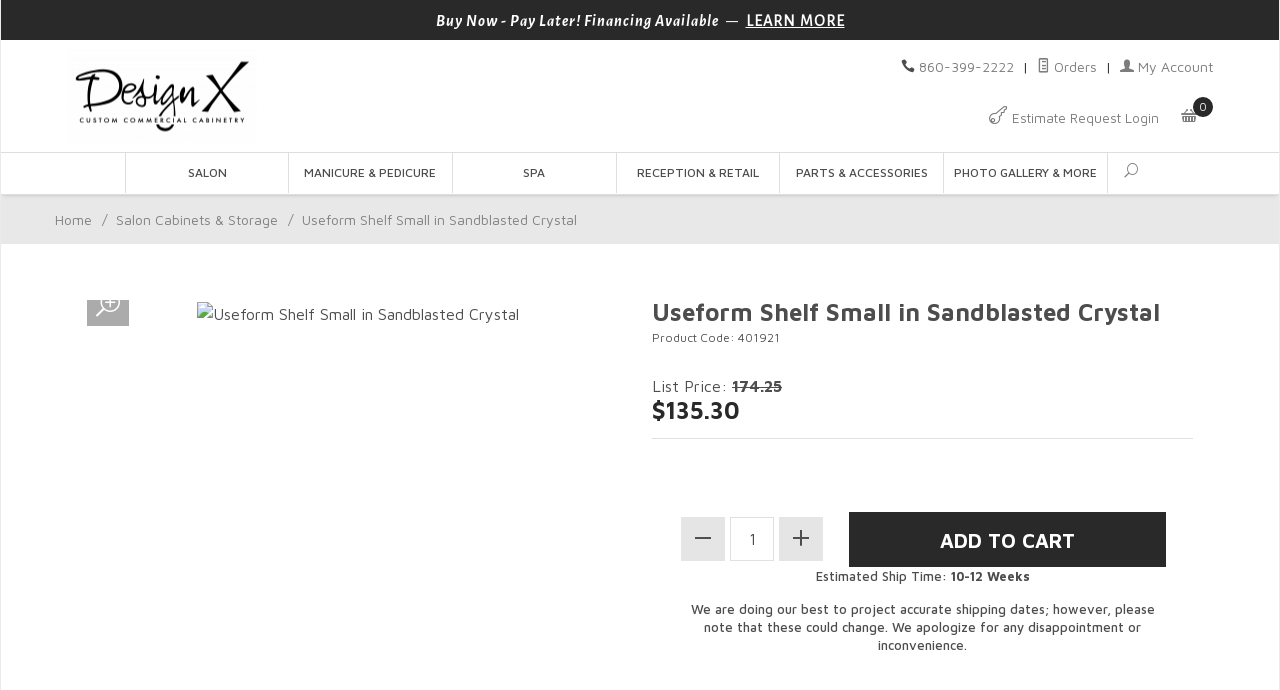

--- FILE ---
content_type: text/html; charset=utf-8
request_url: https://www.salonfurniture.com/equipment/401921.html
body_size: 13246
content:
<!DOCTYPE html><html lang="en" class="no-js" xmlns:fb="http://ogp.me/ns/fb#"><head><title>Useform Shelf Small in Sandblasted Crystal: Design X Mfg | Salon Equipment, Salon Furniture, Pedicure Spa</title><script type="text/javascript">
var MMThemeBreakpoints =
[
{
"code":	"mobile",
"name":	"Mobile",
"start":	{
"unit": "px",
"value": ""
}
,
"end":	{
"unit": "em",
"value": "39.999"
}
}
,{
"code":	"tablet",
"name":	"Tablet",
"start":	{
"unit": "px",
"value": ""
}
,
"end":	{
"unit": "em",
"value": "59.999"
}
}
];
</script>
<script type="text/javascript">
var json_url = "https:\/\/www.salonfurniture.com\/mm5\/json.mvc\u003F";
var json_nosessionurl = "https:\/\/www.salonfurniture.com\/mm5\/json.mvc\u003F";
var Store_Code = "S";
</script>
<script type="text/javascript" src="https://www.salonfurniture.com/mm5/clientside.mvc?T=b2f40367&amp;Filename=ajax.js" integrity="sha512-hBYAAq3Edaymi0ELd4oY1JQXKed1b6ng0Ix9vNMtHrWb3FO0tDeoQ95Y/KM5z3XmxcibnvbVujqgLQn/gKBRhA==" crossorigin="anonymous"></script>
<script type="text/javascript" src="https://www.salonfurniture.com/mm5/clientside.mvc?T=b2f40367&amp;Filename=runtime_ui.js" integrity="sha512-ZIZBhU8Ftvfk9pHoUdkXEXY8RZppw5nTJnFsMqX+3ViPliSA/Y5WRa+eK3vIHZQfqf3R/SXEVS1DJTjmKgVOOw==" crossorigin="anonymous"></script>
<script type="text/javascript" src="https://www.salonfurniture.com/mm5/clientside.mvc?T=b2f40367&amp;Module_Code=cmp-cssui-searchfield&amp;Filename=runtime.js" integrity="sha512-GT3fQyjPOh3ZvhBeXjc3+okpwb4DpByCirgPrWz6TaihplxQROYh7ilw9bj4wu+hbLgToqAFQuw3SCRJjmGcGQ==" crossorigin="anonymous"></script>
<script type="text/javascript">
var MMSearchField_Search_URL_sep = "https:\/\/www.salonfurniture.com\/SRCH.html\u003FSearch=";
(function( obj, eventType, fn )
{
if ( obj.addEventListener )
{
obj.addEventListener( eventType, fn, false );
}
else if ( obj.attachEvent )
{
obj.attachEvent( 'on' + eventType, fn );
}
})( window, 'mmsearchfield_override', function()
{
MMSearchField.prototype.onMenuAppendHeader = function(){return null;}MMSearchField.prototype.onMenuAppendItem = function( data ){var span;span = newElement( 'span', null, null, null );span.innerHTML = data;return span;}MMSearchField.prototype.onMenuAppendStoreSearch = function( search_value ){var item;item = newElement( 'div', { 'class': 'mm_searchfield_menuitem mm_searchfield_menuitem_storesearch' }, null, null );item.element_text = newTextNode( 'Search store for product "' + search_value + '"', item );return item;}MMSearchField.prototype.onFocus = function( e ) { ; };MMSearchField.prototype.onBlur = function( e ) { ; };
} );
</script>
<base href="https://www.salonfurniture.com/mm5/" /><meta charset="utf-8" /><meta http-equiv="X-UA-Compatible" content="IE=edge" /><meta name="viewport" content="width=device-width, initial-scale=1" /><link rel="canonical" href="https://www.salonfurniture.com/equipment/401921.html" /><meta name="description" content="Design and Manufacture Styling Stations, Shampoo &amp; Color Bars, Manicure Tables &amp; Bars, Pedicure Spa Chairs &amp; Benches, Spa Furniture, Reception Desks, Retail Displays, Office Cabinetry, and many more." />
<link href="../css/css.php" rel="stylesheet" /><style type="text/css">
body
{
background-color: #FFFFFF;
}
</style>
<link href="https://fonts.googleapis.com/css?family=Maven+Pro:400,500,700,900|Alegreya+Sans:400,400italic,700italic" rel="stylesheet" data-norem /><script language="JavaScript">function clientdimensions_cookieIsSet( name ){var i, cookies, cookie_name, values;cookies = document.cookie.split( ';' );for ( i = 0; i < cookies.length; i++ ){values = cookies[ i ].split( '=' );if ( values.length ){cookie_name = values[ 0 ].replace( /^\s+|\s+$/g, '' );if ( name == cookie_name ){return true;}}}return false;}function clientdimensions_getWindowWidth(){if ( window.innerWidth )	return window.innerWidth;else if ( document.documentElement && document.documentElement.clientWidth )	return document.documentElement.clientWidth;else if ( document.body && document.body.clientWidth )	return document.body.clientWidth;}function clientdimensions_getWindowHeight(){if ( window.innerHeight )	return window.innerHeight;else if ( document.documentElement && document.documentElement.clientHeight )	return document.documentElement.clientHeight;else if ( document.body && document.body.clientHeight )	return document.body.clientHeight;}setTimeout( function(){var clientdimensions_reload;clientdimensions_reload = !clientdimensions_cookieIsSet( 'mm-clientdimensions-width' ) || !clientdimensions_cookieIsSet( 'mm-clientdimensions-height' );document.cookie = 'mm-clientdimensions-width=' + clientdimensions_getWindowWidth();document.cookie = 'mm-clientdimensions-height=' + clientdimensions_getWindowHeight();if ( clientdimensions_reload ){if ( window.stop ){window.stop();}location.reload( true );}window.onresize = function( event ){document.cookie = 'mm-clientdimensions-width=' + clientdimensions_getWindowWidth();document.cookie = 'mm-clientdimensions-height=' + clientdimensions_getWindowHeight();}}, 0 );</script><!--[if lt IE 9]><script src="../js/modernizr.js"></script><script src="../js/respond.min.js"></script><![endif]--><script type="text/javascript" src="https://www.salonfurniture.com/mm5/clientside.mvc?T=b2f40367&Module_Code=mvga&amp;Filename=mvga.js"></script><link rel="apple-touch-icon" sizes="180x180" href="/apple-touch-icon.png"><link rel="icon" type="image/png" sizes="45x35" href="/fav.png"><link rel="icon" type="image/png" sizes="45x35" href="/fav.png"><link rel="manifest" href="/site.webmanifest"><link rel="mask-icon" href="/safari-pinned-tab.svg" color="#5bbad5"><meta name="msapplication-TileColor" content="#da532c"><meta name="theme-color" content="#ffffff"><script type="text/javascript" src="//ajax.googleapis.com/ajax/libs/jquery/1.7.2/jquery.min.js"></script><!-- Hotjar Tracking Code for www.salonfurniture.com --><script>(function(h,o,t,j,a,r){h.hj=h.hj||function(){(h.hj.q=h.hj.q||[]).push(arguments)};h._hjSettings={hjid:678866,hjsv:6};a=o.getElementsByTagName('head')[0];r=o.createElement('script');r.async=1;r.src=t+h._hjSettings.hjid+j+h._hjSettings.hjsv;a.appendChild(r);})(window,document,'https://static.hotjar.com/c/hotjar-','.js?sv=');</script><link type="text/css" media="all" rel="stylesheet" integrity="sha256-lWOXBr8vqpiy3pliCN1FmPIYkHdcr8Y0nc2BRMranrA= sha384-0K5gx4GPe3B0+RaqthenpKbJBAscHbhUuTd+ZmjJoHkRs98Ms3Pm2S4BvJqkmBdh sha512-wrhf+QxqNNvI+O73Y1XxplLd/Bt2GG2kDlyCGfeByKkupyZlAKZKAHXE2TM9/awtFar6eWl+W9hNO6Mz2QrA6Q==" crossorigin="anonymous" href="https://www.salonfurniture.com/mm5/json.mvc?Store_Code=S&amp;Function=CSSResource_Output&amp;CSSResource_Code=mm-theme-styles&T=90a3ecd1" data-resource-group="modules" data-resource-code="mm-theme-styles" /><meta name="p:domain_verify" content="93ce5c74aac8ba8d88328dc94d316f1e"/><script type="text/javascript" src="https://www.salonfurniture.com/mm5/clientside.mvc?T=b2f40367&amp;Filename=runtime.js" integrity="sha512-EiU7WIxWkagpQnQdiP517qf12PSFAddgl4rw2GQi8wZOt6BLZjZIAiX4R53VP0ePnkTricjSB7Edt1Bef74vyg==" crossorigin="anonymous"></script><script type="text/javascript" src="https://www.salonfurniture.com/mm5/clientside.mvc?T=b2f40367&amp;Filename=MivaEvents.js" integrity="sha512-bmgSupmJLB7km5aCuKy2K7B8M09MkqICKWkc+0w/Oex2AJv3EIoOyNPx3f/zwF0PZTuNVaN9ZFTvRsCdiz9XRA==" crossorigin="anonymous"></script><script type="text/javascript" src="https://www.salonfurniture.com/mm5/clientside.mvc?T=b2f40367&amp;Filename=AttributeMachine.js" integrity="sha512-e2qSTe38L8wIQn4VVmCXg72J5IKMG11e3c1u423hqfBc6VT0zY/aG1c//K/UjMA6o0xmTAyxRmPOfEUlOFFddQ==" crossorigin="anonymous"></script><script>AttributeMachine.prototype.Generate_Discount = function (discount) {var discount_div;discount_div = document.createElement('div');discount_div.innerHTML = discount.descrip + ': ' + discount.formatted_discount;return discount_div;};AttributeMachine.prototype.Generate_Swatch = function (product_code, attribute, option) {this.swatches = document.getElementById('swatch-' + attribute.id);var swatch = document.createElement('li'),wrap = document.createElement('span'),img = document.createElement('img'),span1 = document.createElement('span');span2 = document.createTextNode(option.prompt);img.src = option.image;swatch.setAttribute('alt', option.prompt);swatch.setAttribute('title', option.prompt);swatch.setAttribute('data-code', option.code);swatch.setAttribute('data-color', option.prompt);swatch.appendChild(wrap);wrap.appendChild(img);span1.setAttribute('class', 'swatch-prompt-level');swatch.appendChild(span1);span1.appendChild(span2);return swatch;};AttributeMachine.prototype.oninitializeswatches = function( attributes, possible ){jQuery(".swatches").empty();this.Initialize_Swatches( attributes, possible );jQuery('.swatches li').each(function(){jQuery(this).on('click', function(){jQuery(this).dblclick(); var swatchLabel = jQuery(this).attr('data-color');jQuery(this).parent().parent('.swatches').prev('.selectedswatch').html(swatchLabel);jQuery(this).parents('.swatches').children().find('li').removeClass('swatchactive');jQuery(this).addClass('swatchactive');});});}AttributeMachine.prototype.Swatch_Click = function(input, attribute, option) {var i;//var swatchNameElement = document.getElementById('js-swatch-name');jQuery('.swatches li').each(function(){jQuery(this).on('click', function(){jQuery(this).dblclick(); var swatchLabel = jQuery(this).attr('data-color');jQuery(this).parent().parent('.swatches').prev('.selectedswatch').html(swatchLabel);jQuery(this).parents('.swatches').children().find('li').removeClass('swatchactive');jQuery(this).addClass('swatchactive');});});for (i = 0; i < input.select.options.length; i++) {if (input.select.options[i].value == option.code) {input.select.selectedIndex = i;};};if (attribute.inventory) {this.Attribute_Changed(input);};//swatchNameElement.innerHTML = option.prompt;};</script><script type="text/javascript" src="https://www.salonfurniture.com/mm5/clientside.mvc?T=b2f40367&amp;Filename=ImageMachine.js" integrity="sha512-luSn6atUPOw8U8HPV927zNVkcbbDcvbAlaSh/MEWznSCrOzPC2iQVeXSwLabEEn43FBmR6lKN0jhsWKmJR4n1Q==" crossorigin="anonymous"></script><script>var gallery = [],thumbnailIndex = 0;ImageMachine.prototype.ImageMachine_Generate_Thumbnail = function (thumbnail_image, main_image, closeup_image, type_code) {var thumbnail,img;thumbnail = document.createElement('div');thumbnail.className = 'column one-third medium-one-fourth';thumbnail.setAttribute('data-index', thumbnailIndex++);if (typeof(thumbnail_image) == 'string' && thumbnail_image.length > 0) {img = document.createElement('img');img.src = thumbnail_image;thumbnail.appendChild(img);};gallery.push({src: closeup_image,title: 'Useform Shelf Small in Sandblasted Crystal'});return thumbnail;};</script><meta property="og:title" content="Useform Shelf Small in Sandblasted Crystal" /><meta property="og:type" content="product" /><meta property="og:image" content="https://www.salonfurniture.com/mm5/graphics/00000001/Shortlist_Pagina_081_Immagine_0001.jpg" /><meta property="og:url" content="https://www.salonfurniture.com/equipment/401921.html" /><meta property="og:site_name" content="Design X Mfg | Salon Equipment, Salon Furniture, Pedicure Spa" /><meta property="og:description" content="Check out the deal on Useform Shelf Small in Sandblasted Crystal at Design X Mfg | Salon Equipment, Salon Furniture, Pedicure Spa" /></head><body id="js-PROD" class="boxed prod single-column 401921"><!--[if lt IE 9]> <p class="message closable message-info browsehappy align-center"><a href="#" class="close">&times;</a>You are using an <strong>outdated</strong> browser.<br />Please <a href="http://browsehappy.com/" target="_blank" rel="nofollow">upgrade your browser</a> to improve your experience.</p> <![endif]--><nav class="mobile-menu mobile-menu-left"><div class="row mobile-navigation-header"><a href="https://www.salonfurniture.com/LOGN.html" rel="nofollow" class="column one-third align-center bg-charcoal"><span data-rt-icon="&#x61;"></span><small>ACCOUNT</small></a><a href="https://www.salonfurniture.com/CTUS.html" rel="nofollow" class="column one-third align-center bg-charcoal"><span data-icon="&#xe090;"></span><small>CONTACT</small></a><a href="https://www.salonfurniture.com/BASK.html" rel="nofollow" class="column one-third align-center bg-charcoal"><span data-rt-icon="&#x65;"></span><small>BASKET</small></a></div><form action="https://www.salonfurniture.com/SRCH.html" method="post" class="row mobile-navigation-search"><input type="search" name="Search" value="" placeholder="Search&hellip;" class="column four-fifths bg-transparent" /><button type="submit" class="button button-square column one-fifth bg-transparent"><span data-icon="&#x55;"></span></button></form><div id="js-mobile-navigation" class="mobile-navigation"></div></nav><!-- end mobile-navigation --><div id="js-site-overlay" class="site-overlay"></div><!-- end site-overlay --><div id="js-site-wrapper" class="site-wrapper"><header id="js-header" class="header clearfix"><div class="pre-header clearfix bg-charcoal"><nav class="row wrap"><ul class="align-center"><li class="pre-header--promo">
<span id="promo-message" class="readytheme-banner">
<span class="alegreya bold italic">Buy Now - Pay Later! Financing Available</span> &mdash; <a href="/payment-financing.html" class="alegreya decoration bold uppercase">Learn More</a>
</span>
</li></ul></nav></div><!-- end pre-header --><div id="js-main-header" class="row wrap main-header vertical-align-parent"><ul class="medium-all-hidden no-list mobile-main-header"><li class="column one-sixth toggle-slide-left mobile-menu-button"><span data-icon="&#x61;"></span></li><li class="column two-thirds"><a href="https://www.salonfurniture.com/" title="Design X Mfg | Salon Equipment, Salon Furniture, Pedicure Spa" class="align-center" rel="nofollow"><img src="graphics/00000001/3/DX Custom Commercial Cabinetry Black_190x95.png" alt="Welcome to Design X Manufacturing, Inc." title="Welcome to Design X Manufacturing, Inc." class="header-logo" /></a></li><li id="js-mobile-basket-button" class="column one-sixth nlp mobile-basket-button"><span data-rt-icon="&#x65;" class="bg-charcoal white"><span class="notification bg-charcoal white basket-count">0</span></span></li></ul><a href="https://www.salonfurniture.com/" title="Design X Mfg | Salon Equipment, Salon Furniture, Pedicure Spa" class="column all-hidden medium-all-shown medium-half medium-align-left vertical-align"><img src="graphics/00000001/3/DX Custom Commercial Cabinetry Black_190x95.png" alt="Welcome to Design X Manufacturing, Inc." title="Welcome to Design X Manufacturing, Inc." class="header-logo" /></a><div class="column all-hidden medium-all-shown medium-half align-right"><div class="column whole np service-links case"><span data-icon="&#xe090;"></span> <span class="charcoal font-medium"><span itemprop="telephone"><a href="tel:+1860-399-2222">860-399-2222</a></span> <span class="breadcrumb-border">|</span><a href="https://www.salonfurniture.com/ORHL.html"><span data-rt-icon="&#X68;"></span> Orders</a> <span class="breadcrumb-border">|</span><a href="https://www.salonfurniture.com/LOGN.html"><span data-rt-icon="&#X61;"></span> My Account</a></div><div class="column whole np"><div class="estimate-requests"><a href="https://www.salonfurniture.com/WLST.html" rel="nofollow"><span data-icon="&#xe001;"> </span><span class="align-middle small case"> Estimate Request Login</span></a></div><div class="mini-basket"><a href="https://www.salonfurniture.com/BASK.html" rel="nofollow" id="js-mini-basket"><span data-rt-icon="&#x65;"><span id="js-mini-basket-count" class="notification bg-charcoal white basket-count">0</span></span><span class="align-middle small case"></span></a></div></div></div><div id="js-wish-list-container" class="column whole small-half large-one-third wish-list-container"><div class="row wish-list-content" data-itemcount="0"><h3 class="column whole normal np"><span class="inline-block">Estimate Requests</span></h3><div class="breaker clear"></div><h5 class="column whole align-center">No requests started</h5></div><div class="row"><div class="column whole medium-half np"><a href="https://www.salonfurniture.com/WLAD.html" title="Create a New Estimate" class="button button-block button-medium button-square bg-gray charcoal uppercase">Create New Estimate</a></div><div class="column whole medium-half np"><a href="https://www.salonfurniture.com/WLST.html" title="Estimate Admin" class="button button-block button-medium button-square bg-gray charcoal uppercase">Estimate Admin</a></div></div><div class="row"><div class="column whole button button-square align-center bg-transparent" data-icon="&#x36;"></div></div></div><div id="js-mini-basket-container" class="column whole small-half large-one-third mini-basket-container"><div class="row mini-basket-content" data-itemcount="0" data-subtotal=""><h3 class="column whole normal np"><span class="inline-block"><small>Basket</small></span></h3><div class="breaker clear"></div><h4 class="column whole align-center"><small>Your basket is currently empty.</small></h4></div><div class="row"><div class="column whole button button-square align-center bg-transparent" data-icon="&#x36;"></div></div></div></div><!-- end main-header --><nav id="js-navigation-bar" class="navigation-bar navigation_bar"><div class="row all-hidden medium-all-shown large-all-hidden mobile-navigation-bar"><div class="column one-eighth align-left toggle-slide-left"><span data-icon="&#x61;"> Shop</span></div><div id="js-open-global-search--tablet" class="column one-twelfth float-right open-global-search--tablet"><span data-rt-icon="&#x6a;"></span></div></div><ul id="js-navigation-set" class="navigation-set horizontal-mega-menu" style="text-align: center;"><li class="level-1" style="font-weight: 500; font-size: 12px;"><span><a href="https://www.salonfurniture.com/design/salon.html" target="_self">Salon</a></span><ul><li class="level-2" style="font-weight: 400; font-size: 13px;"><span><a href="https://www.salonfurniture.com/design/salon-seating.html" target="_self">Seating</a></span><ul><li class="level-3"style="font-weight: 400; font-size: 13px;"><span><a href="https://www.salonfurniture.com/design/salon-seating-styling-chairs.html" target="_self">Styling Chairs</a></span></li><li class="level-3"style="font-weight: 400; font-size: 13px;"><span><a href="https://www.salonfurniture.com/design/salon-seating-barber-chairs.html" target="_self">Barber Chairs</a></span></li><li class="level-3"style="font-weight: 400; font-size: 13px;"><span><a href="https://www.salonfurniture.com/design/salon-seating-dryer-chairs.html" target="_self">Dryer Chairs</a></span></li></ul></li><li class="level-2" style="font-weight: 400; font-size: 13px;"><span><a href="https://www.salonfurniture.com/design/salon-stations.html" target="_self">Stations</a></span><ul><li class="level-3"style="font-weight: 400; font-size: 13px;"><span><a href="https://www.salonfurniture.com/design/salon-stations-styling-stations.html" target="_self">Styling Stations</a></span></li><li class="level-3"style="font-weight: 400; font-size: 13px;"><span><a href="https://www.salonfurniture.com/design/salon-stations-wall-mounted-stations.html" target="_self">Wall Mounted Stations</a></span></li><li class="level-3"style="font-weight: 400; font-size: 13px;"><span><a href="https://www.salonfurniture.com/design/salon-stations-island-stations.html" target="_self">Island Stations</a></span></li><li class="level-3"style="font-weight: 400; font-size: 13px;"><span><a href="https://www.salonfurniture.com/design/salon-stations-side-stations.html" target="_self">Side Stations</a></span></li><li class="level-3"style="font-weight: 400; font-size: 13px;"><span><a href="https://www.salonfurniture.com/design/salon-stations-mirrors.html" target="_self">Mirrors</a></span></li></ul></li><li class="level-2" style="font-weight: 400; font-size: 13px;"><span><a href="https://www.salonfurniture.com/design/salon-shampoo-area.html" target="_self">Shampoo Area</a></span><ul><li class="level-3"style="font-weight: 400; font-size: 13px;"><span><a href="https://www.salonfurniture.com/design/salon-shampoo-area-shampoo-wash-units.html" target="_self">Shampoo Wash Units</a></span></li><li class="level-3"style="font-weight: 400; font-size: 13px;"><span><a href="https://www.salonfurniture.com/design/salon-shampoo-area-shampoo-sinks.html" target="_self">Shampoo Sinks</a></span></li><li class="level-3"style="font-weight: 400; font-size: 13px;"><span><a href="https://www.salonfurniture.com/design/salon-shampoo-area-shampoo-back-bars-storage.html" target="_self">Shampoo Back Bars &amp; Storage</a></span></li></ul></li><li class="level-2" style="font-weight: 400; font-size: 13px;"><span><a href="https://www.salonfurniture.com/design/salon-color-storage-processing.html" target="_self">Color Storage &amp; Processing</a></span><ul><li class="level-3"style="font-weight: 400; font-size: 13px;"><span><a href="https://www.salonfurniture.com/design/color-storage-processing-color-bars-storage.html" target="_self">Color Bars &amp; Storage</a></span></li><li class="level-3"style="font-weight: 400; font-size: 13px;"><span><a href="https://www.salonfurniture.com/design/color-storage-processing-dryers-steamers.html" target="_self">Dryers &amp; Steamers</a></span></li><li class="level-3"style="font-weight: 400; font-size: 13px;"><span><a href="https://www.salonfurniture.com/design/color-storage-processing-hair-color-processors.html" target="_self">Hair Color Processors</a></span></li><li class="level-3"style="font-weight: 400; font-size: 13px;"><span><a href="https://www.salonfurniture.com/design/salon-seating-dryer-chairs.html" target="_self">Dryer Chairs</a></span></li></ul></li><li class="level-2" style="font-weight: 400; font-size: 13px;"><span><a href="#" target="_self">Tools &amp; Accessories</a></span><ul><li class="level-3"style="font-weight: 400; font-size: 13px;"><span><a href="https://www.salonfurniture.com/design/stools.html" target="_self">Stools &amp; Task Chairs</a></span></li><li class="level-3"style="font-weight: 400; font-size: 13px;"><span><a href="https://www.salonfurniture.com/design/salon-stations-carts-trolleys.html" target="_self">Carts &amp; Trolleys</a></span></li><li class="level-3"style="font-weight: 400; font-size: 13px;"><span><a href="https://www.salonfurniture.com/design/replacment-parts.html" target="_self">Parts &amp; Accessories</a></span></li></ul></li><li class="level-2" style="font-weight: 400; font-size: 13px;"><span><a href="https://www.salonfurniture.com/design/Ships+fast.html" target="_self">Outlet &amp; Discounted Furniture</a></span></li></ul></li><li class="level-1" style="font-weight: 500; font-size: 12px;"><span><a href="https://www.salonfurniture.com/design/manicure-pedicure.html" target="_self">Manicure &amp; Pedicure</a></span><ul><li class="level-2" style="font-weight: 400; font-size: 13px;"><span><a href="https://www.salonfurniture.com/design/manicure.html" target="_self">Manicure</a></span><ul><li class="level-3"style="font-weight: 400; font-size: 13px;"><span><a href="https://www.salonfurniture.com/design/manicure-tables-bars.html" target="_self">Manicure Tables &amp; Bars</a></span></li><li class="level-3"style="font-weight: 400; font-size: 13px;"><span><a href="https://www.salonfurniture.com/design/stools.html" target="_self">Stools &amp; Task Chairs</a></span></li></ul></li><li class="level-2" style="font-weight: 400; font-size: 13px;"><span><a href="https://www.salonfurniture.com/design/pedicure.html" target="_self">Pedicure</a></span><ul><li class="level-3"style="font-weight: 400; font-size: 13px;"><span><a href="https://www.salonfurniture.com/design/pedicure-chairs.html" target="_self">Pedicure Chairs &amp; Benches</a></span></li><li class="level-3"style="font-weight: 400; font-size: 13px;"><span><a href="https://www.salonfurniture.com/design/pedicure-bowls.html" target="_self">Pedicure Bowls</a></span></li><li class="level-3"style="font-weight: 400; font-size: 13px;"><span><a href="https://www.salonfurniture.com/design/pedicure-technician-stools.html" target="_self">Stools &amp; Task Chairs</a></span></li></ul></li><li class="level-2" style="font-weight: 400; font-size: 13px;"><span><a href="https://www.salonfurniture.com/design/mani-pedi-storage-equipment.html" target="_self">Storage Equipment</a></span><ul><li class="level-3"style="font-weight: 400; font-size: 13px;"><span><a href="https://www.salonfurniture.com/design/nail-displays-storage.html" target="_self">Nail Displays &amp; Storage</a></span></li><li class="level-3"style="font-weight: 400; font-size: 13px;"><span><a href="https://www.salonfurniture.com/design/nail-dryers.html" target="_self">Nail Dryers</a></span></li></ul></li><li class="level-2" style="font-weight: 400; font-size: 13px;"><span><a href="https://www.salonfurniture.com/design/ventilation.html" target="_self">Ventilation</a></span><ul><li class="level-3"style="font-weight: 400; font-size: 13px;"><span><a href="https://www.salonfurniture.com/design/ventilation.html" target="_self">SalonSafe™ FreshAire Ventilation System</a></span></li></ul></li><li class="level-2" style="font-weight: 400; font-size: 13px;"><span><a href="https://www.salonfurniture.com/design/manicure-pedicure-tools-accessories.html" target="_self">Tools &amp; Accessories</a></span><ul><li class="level-3"style="font-weight: 400; font-size: 13px;"><span><a href="https://www.salonfurniture.com/design/nail-salon-lighting.html" target="_self">Nail Salon Lighting</a></span></li><li class="level-3"style="font-weight: 400; font-size: 13px;"><span><a href="https://www.salonfurniture.com/design/mani-pedi-tech-client-stools-seating.html" target="_self">Stools &amp; Task Chairs</a></span></li><li class="level-3"style="font-weight: 400; font-size: 13px;"><span><a href="https://www.salonfurniture.com/design/manicure-pedicure-tools-accessories.html" target="_self">Parts &amp; Accessories</a></span></li></ul></li><li class="level-2" style="font-weight: 400; font-size: 13px;"><span><a href="https://www.salonfurniture.com/design/Ships+fast.html" target="_self">Outlet &amp; Discounted Furniture</a></span></li></ul></li><li class="level-1" style="font-weight: 500; font-size: 12px;"><span><a href="https://www.salonfurniture.com/design/spa.html" target="_self">Spa</a></span><ul><li class="level-2" style="font-weight: 400; font-size: 13px;"><span><a href="https://www.salonfurniture.com/design/spa-skin-care-equipment.html" target="_self">Spa Equipment</a></span><ul><li class="level-3"style="font-weight: 400; font-size: 13px;"><span><a href="https://www.salonfurniture.com/design/skin-care-equipment-spa-treatment-tables.html" target="_self">Treatment Tables &amp; Beds</a></span></li><li class="level-3"style="font-weight: 400; font-size: 13px;"><span><a href="https://www.salonfurniture.com/design/skin-care-equipment-spa-facial-beds.html" target="_self">Portable Tables &amp; Chairs</a></span></li><li class="level-3"style="font-weight: 400; font-size: 13px;"><span><a href="https://www.salonfurniture.com/design/stools.html" target="_self">Stools &amp; Task Chairs</a></span></li><li class="level-3"style="font-weight: 400; font-size: 13px;"><span><a href="https://www.salonfurniture.com/design/skin-care-equipment-carts-trolleys.html" target="_self">Carts &amp; Trolleys</a></span></li></ul></li></ul></li><li class="level-1" style="font-weight: 500; font-size: 12px;"><span><a href="https://www.salonfurniture.com/design/reception-retails.html" target="_self">Reception &amp; Retail</a></span><ul><li class="level-2" style="font-weight: 400; font-size: 13px;"><span><a href="https://www.salonfurniture.com/design/reception-desks.html" target="_self">Reception Desks</a></span><ul><li class="level-3"style="font-weight: 400; font-size: 13px;"><span><a href="https://www.salonfurniture.com/design/reception-desks.html" target="_self">Reception Desks</a></span></li><li class="level-3"style="font-weight: 400; font-size: 13px;"><span><a href="https://www.salonfurniture.com/design/ada-reception-desks.html" target="_self">ADA Reception Desks</a></span></li><li class="level-3"style="font-weight: 400; font-size: 13px;"><span><a href="https://www.salonfurniture.com/design/stools.html" target="_self">Stools &amp; Task Chairs</a></span></li></ul></li><li class="level-2" style="font-weight: 400; font-size: 13px;"><span><a href="https://www.salonfurniture.com/design/displays-storage.html" target="_self">Displays &amp; Storage</a></span><ul><li class="level-3"style="font-weight: 400; font-size: 13px;"><span><a href="https://www.salonfurniture.com/design/retail-displays.html" target="_self">Retail Displays</a></span></li></ul></li><li class="level-2" style="font-weight: 400; font-size: 13px;"><span><a href="https://www.salonfurniture.com/design/reception-seating.html" target="_self">Accent Chairs &amp; Seating</a></span><ul><li class="level-3"style="font-weight: 400; font-size: 13px;"><span><a href="https://www.salonfurniture.com/design/accent-chairs.html" target="_self">Accent Chairs</a></span></li><li class="level-3"style="font-weight: 400; font-size: 13px;"><span><a href="https://www.salonfurniture.com/design/ottomans-benches.html" target="_self">Ottomans &amp; Benches</a></span></li><li class="level-3"style="font-weight: 400; font-size: 13px;"><span><a href="https://www.salonfurniture.com/design/sofas.html" target="_self">Sofas</a></span></li></ul></li></ul></li><li class="level-1" style="font-weight: 500; font-size: 12px;"><span><a href="https://www.salonfurniture.com/design/replacment-parts.html" target="_self">Parts &amp; Accessories</a></span></li><li class="level-1" style="font-weight: 500; font-size: 12px;"><span><a href="/projects/salon-gallery-usa/" target="_self">Photo Gallery &amp; More</a></span><ul><li class="level-2" style="font-weight: 400; font-size: 13px;"><span><a href="#" target="_self">★ Photo Galleries ★</a></span><ul><li class="level-3"style="font-weight: 400; font-size: 13px;"><span><a href="/projects/salon-gallery-usa/" target="_self">★ Project Gallery ★</a></span></li><li class="level-3"style="font-weight: 400; font-size: 13px;"><span><a href="/projects/global-salon-gallery/" target="_self">Global Salon Gallery</a></span></li><li class="level-3"style="font-weight: 400; font-size: 13px;"><span><a href="/projects/design-x-scrapbook-gallery/" target="_self">Scrapbook Gallery</a></span></li><li class="level-3"style="font-weight: 400; font-size: 13px;"><span><a href="/projects/furniture-manufacturing-gallery" target="_self">★ Furniture Gallery ★</a></span></li></ul></li><li class="level-2" style="font-weight: 400; font-size: 13px;"><span><a href="#" target="_self">About</a></span><ul><li class="level-3"style="font-weight: 400; font-size: 13px;"><span><a href="https://www.salonfurniture.com/design-x-history.html" target="_self">About Us</a></span></li><li class="level-3"style="font-weight: 400; font-size: 13px;"><span><a href="https://www.salonfurniture.com/projects/" target="_self">Blog</a></span></li></ul></li><li class="level-2" style="font-weight: 400; font-size: 13px;"><span><a href="#" target="_self">Policies</a></span><ul><li class="level-3"style="font-weight: 400; font-size: 13px;"><span><a href="https://www.salonfurniture.com/warranty.html" target="_self">Warranty</a></span></li><li class="level-3"style="font-weight: 400; font-size: 13px;"><span><a href="https://www.salonfurniture.com/FAQS.html" target="_self">FAQ</a></span></li><li class="level-3"style="font-weight: 400; font-size: 13px;"><span><a href="https://www.salonfurniture.com/privacy-policy.html" target="_self">Your Privacy</a></span></li><li class="level-3"style="font-weight: 400; font-size: 13px;"><span><a href="https://www.salonfurniture.com/cookie-policy.html" target="_self">Cookie Policy</a></span></li></ul></li><li class="level-2" style="font-weight: 400; font-size: 13px;"><span><a href="#" target="_self">Services</a></span><ul><li class="level-3"style="font-weight: 400; font-size: 13px;"><span><a href="https://www.salonfurniture.com/payment-financing.html" target="_self">Financing</a></span></li><li class="level-3"style="font-weight: 400; font-size: 13px;"><span><a href="https://www.salonfurniture.com/design-build-services.html" target="_self">Design &amp; Build</a></span></li><li class="level-3"style="font-weight: 400; font-size: 13px;"><span><a href="https://www.salonfurniture.com/visit-our-showroom.html" target="_self">Visit Our Showroom</a></span></li><li class="level-3"style="font-weight: 400; font-size: 13px;"><span><a href="https://www.salonfurniture.com/CTUS.html" target="_self">Contact Us</a></span></li><li class="level-3"style="font-weight: 400; font-size: 13px;"><span><a href="https://www.salonfurniture.com/shipping-policies.html" target="_self">Shipping</a></span></li><li class="level-3"style="font-weight: 400; font-size: 13px;"><span><a href="https://www.salonfurniture.com/returns-policies.html" target="_self">Returns</a></span></li></ul></li></ul></li><li id="js-open-global-search" class="level-3 open-global-search"><a href="https://www.salonfurniture.com/mm5/merchant.mvc?Screen=SRCH" data-rt-icon="&#x6a;" style="text-align: center;"></a></li></ul><div class="row"><form action="https://www.salonfurniture.com/SRCH.html" method="post" id="js-global-search" class="column whole medium-whole bg-white nrp global-search hide"><input type="search" name="Search" value="" placeholder="Search&hellip;" class="bg-transparent nb input-large-font" style="text-align: auto; font-size: 15px; margin: 10px 0px 10px;"/><button type="submit" class="button button-square bg-transparent nb np button-medium-font" data-rt-icon="&#x6a;"style="text-align: auto; font-size: 15px; margin: 10px 0px 10px;"></button></form></div></nav><!-- end navigation-bar --></header><!-- end header --><main><div class="row breadcrumbs"><nav class="column whole wrap float-none large-np"><ul><li><a href="https://www.salonfurniture.com/SFNT.html" title="Home" class="breadcrumb-home">Home</a><span class="breadcrumb-border">&#47;</span></li><li class="salon-cabinets-and-storage"><a href="https://www.salonfurniture.com/design/salon-cabinets-and-storage.html" title="Salon Cabinets & Storage">Salon Cabinets & Storage</a><span class="breadcrumb-border">&#47;</span></li><li class="401921"><span class="current-item 401921">Useform Shelf Small in Sandblasted Crystal</span></li></ul></nav></div><!-- end breadcrumbs --><div class="wrap"><div class="row"><div class="breaker"></div><div class="column-right column whole push-none large-three-fourths large-push-one-fourth x-large-four-fifths x-large-push-one-fifth large-nrp"><div class="main-content">	<div class="row hdft-header"></div><div class="row prod-ctgy-hdft-header"></div><div class="row bg-white product-information"><div class="column whole medium-all-hidden"><h1 class="nm"><span class="normal">Useform Shelf Small in Sandblasted Crystal</span></h1><small>401921</small><div class="breaker"></div><div id="js-price-value" class="h3 charcoal nm" data-base-price="135.3">$135.30</div><div id="js-product-discounts"></div></div><div class="column whole medium-half product-information--images"><span class="flag flag--"><span data-icon="&#x54;" id="js-main-image-zoom" class="main-image" data-index="0"><img src="graphics/en-US/cssui/blank.gif" alt="Useform Shelf Small in Sandblasted Crystal" title="Useform Shelf Small in Sandblasted Crystal" id="js-main-image" data-image="graphics/00000001/Shortlist_Pagina_081_Immagine_0001.jpg" /></span></span><div class="row thumbnail-wrapper"><div id="js-thumbnails" class="column whole large-three-forths np thumbnails"></div></div><script type="text/javascript">var image_data2843 = [
{
"type_code":	"main",
"image_data":
[
"graphics\/00000001\/Shortlist_Pagina_081_Immagine_0001.jpg",
"",
"graphics\/00000001\/Shortlist_Pagina_081_Immagine_0001.jpg"
]
}
]
var im2843 = new ImageMachine( '401921', 0, 'js-main-image', 'js-thumbnails', 'js-closeup-container', 'js-closeup-image', 'js-closeup-close', '', 'B', 600, 900, 1, 'B', 1000, 1300, 1, 100, 130, 1, 'graphics\/00000001\/Shortlist_Pagina_081_Immagine_0001.jpg' );
im2843.oninitialize( image_data2843 );
</script></div><!-- end product-information--images --><div class="column whole medium-half product-information--purchase"><div id="js-processing-purchase" class="processing-purchase"><img src="../images/img_ajax_processing.gif" alt="Processing..." title="Processing..." /></div><div id="js-purchase-message" class="message message-warning purchase-message"></div><form method="post" action="https://www.salonfurniture.com/BASK.html" name="add" id="js-purchase-product"><input type="hidden" name="Old_Screen" value="PROD" /><input type="hidden" name="Old_Search" value="" /><input type="hidden" name="Action" value="ADPR" /><input type="hidden" name="Product_Code" value="401921" /><input type="hidden" name="Category_Code" value="salon-cabinets-and-storage" /><input type="hidden" name="Offset" value="" /><input type="hidden" name="AllOffset" value="" /><input type="hidden" name="CatListingOffset" value="" /><input type="hidden" name="RelatedOffset" value="" /><input type="hidden" name="SearchOffset" value="" /><div class="row"><div id="js-product-attributes" class="column whole product-attributes"><input type="hidden" name="Product_Attribute_Count" value="0" id="js-product-attribute-count" /></div></div><div class="row corners add-to-cart-wrap bg-white"><div class="column whole small-half medium-whole large-two-fifths x-large-three-tenths"><div class="row quantity-wrap align-center"><div class="column whole np"><span id="js-decrease-quantity" class="bg-gray decrease-quantity" unselectable="on" data-rt-icon="&#x67;"></span><input type="tel" name="Quantity" value="1" id="l-quantity" class="align-center" /><span id="js-increase-quantity" class="bg-gray increase-quantity" unselectable="on" data-rt-icon="&#x69;"></span></div></div></div><div class="column whole small-half medium-whole large-three-fifths x-large-seven-tenths"><div class="breaker small-all-hidden medium-all-shown large-all-hidden"></div><input type="submit" value="Add to Cart" id="js-add-to-cart" class="button button-block button-square uppercase add-to-cart bg-charcoal bold" /></div><p class="NOT ISNULL l.settings:product:customfield_values:customfields:ETA" style="margin-bottom: 0px; line-height: 1.42; margin-top: 15px; font-weight: 500; font-size: 13px; text-align: center;">Estimated Ship Time: <b>10-12 Weeks</b><br></p><p class="column whole np estimate-desc" style="margin-bottom: 0px; line-height: 1.42; margin-top: 15px; font-weight: 500; font-size: 13px; text-align: center;">We are doing our best to project accurate shipping dates; however, please note that these could change. We apologize for any disappointment or inconvenience.</p><div class="breaker"></div></div></div></form><div class="breaker"></div></div><div class="column whole np product-information--description"><hr noshade /><h4 class="nm uppercase">Product Details</h4><hr noshade /></div></div><div style="font-size: 13px;"><p class="MsoNormal"style="margin-bottom: 0px; line-height: 1.42; margin-top: 15px; font-weight: 400; font-size: 13px; text-align: left;">Product Code: 401921</b><br><p class="NOT ISNULL l.settings:product:customfield_values:customfields:Dimensions" style="margin-bottom: 0px; line-height: 1.42; margin-top: 15px; font-weight: 400; font-size: 13px; text-align: left;">Dimensions: 15.75 W x 10 D</b><br></p><div class="breaker"></div>Made in Italy.</div><!-- end product-information--description --></div><!-- end product-information--purchase --></div></div><!-- end product-information --><script>if (typeof am2843 !== 'undefined') {var attrMachCall = am2843;};</script><div class="row prod-ctgy-hdft-footer"></div><div class="row hdft-footer"><div class="breaker"></div><div class="breaker"></div></div><!-- Google Rich Snippets --><div itemscope itemtype="https://schema.org/Product"><meta itemprop="name" content="Useform Shelf Small in Sandblasted Crystal" /><meta itemprop="mpn" content="401921" /><meta itemprop="image" content="https://www.salonfurniture.com/mm5/graphics/00000001/Shortlist_Pagina_081_Immagine_0001.jpg" /><meta itemprop="url" content="https://www.salonfurniture.com/equipment/401921.html"/><meta itemprop="category" content="Salon Cabinets &amp; Storage" /><meta itemprop="sku" content="401921" /><!-- <meta itemprop="price" content="$135.30" /> --><meta itemprop="description" content="Made in Italy." /><meta itemprop="brand" content="Design X Mfg | Salon Equipment, Salon Furniture, Pedicure Spa" /><div itemprop="offers" itemscope itemtype="https://schema.org/Offer"><meta itemprop="url" content="https://www.salonfurniture.com/equipment/401921.html"/><!-- <meta itemprop="identifier" content="upc:401921" /> --><meta itemprop="price" content="135.3" /><meta itemprop="availability" content="InStock" /><meta itemprop="sku" content="401921" /><meta itemprop="priceCurrency" content="USD" /><meta itemprop="priceValidUntil" content="2021-10-05" /><meta itemprop="seller" content="Design X Mfg | Salon Equipment, Salon Furniture, Pedicure Spa" /><meta itemprop="itemCondition" content="https://schema.org/UsedCondition" /><!-- --></div></div></div></div><!-- end column-right --><div class="column-left column hide large-show large-one-fourth large-pull-three-fourths x-large-one-fifth x-large-pull-four-fifths nlp"><nav class=" category-tree"><h5 class="sentancecase">Browse by:</h5><ul><li class="level-1 cat-tree-salon"><a href="https://www.salonfurniture.com/design/salon.html" title="Salon &amp; Barber">Salon &amp; Barber</a></li><li class="level-1 cat-tree-manicure-pedicure"><a href="https://www.salonfurniture.com/design/manicure-pedicure.html" title="Manicure &amp; Pedicure">Manicure &amp; Pedicure</a></li><li class="level-1 cat-tree-spa"><a href="https://www.salonfurniture.com/design/spa.html" title="Spa">Spa</a></li><li class="level-1 cat-tree-reception-retails"><a href="https://www.salonfurniture.com/design/reception-retails.html" title="Reception &amp; Retail">Reception &amp; Retail</a></li><li class="level-1 cat-tree-replacment-parts"><a href="https://www.salonfurniture.com/design/replacment-parts.html" title="Parts &amp; Accessories">Parts &amp; Accessories</a></li><li class="level-1 cat-tree-salon-cabinets-and-storage"><a href="https://www.salonfurniture.com/design/salon-cabinets-and-storage.html" title="Salon Cabinets &amp; Storage"><strong>Cabinets &amp; Storage</strong></a></li><li class="level-1 cat-tree-dispensary-cabinet-sets"><a href="https://www.salonfurniture.com/design/dispensary-cabinet-sets.html" title="Dispensary Cabinet Sets">Dispensary Cabinet Sets</a></li><li class="level-1 cat-tree-kids-salon-equipment"><a href="https://www.salonfurniture.com/design/kids-salon-equipment.html" title="Kids Equipment">Kids Equipment</a></li><li class="level-1 cat-tree-Ships fast"><a href="https://www.salonfurniture.com/design/Ships+fast.html" title="Outlet &amp; Discounted Furniture">Outlet &amp; Discounted Furniture</a></li><li class="level-1 cat-tree-option-products"><a href="https://www.salonfurniture.com/design/option-products.html" title="Option Products">Option Products</a></li><li class="level-1 cat-tree-salon-carts-trolleys"><a href="https://www.salonfurniture.com/design/salon-carts-trolleys.html" title="Carts &amp; Trolleys">Carts &amp; Trolleys</a></li></ul></nav><!-- end category-tree --></div><!-- end column-left --></div><!-- end main --><div class="bottom-wrap"></div><!-- end bottom-wrap --></div><!-- end wrap --></main><!-- end main --></div><!-- end site-wrapper --><footer class="bg-gray charcoal footer"><div class="row wrap"><div class="column large-show whole-column"><!-- NEED ASSISTANCE? JUST ASK! --><h5>Need Assistance? Just Ask!</h5><div id="need_assistance" class="readytheme-contentsection">
<p class="MsoNormal" style="font-size: 13px; color: rgb(255, 255, 255);">For product details, ordering assistance, and more, speak with our furniture specialists over email or on the phone.</p><p class="MsoNormal" style="text-align: left; line-height: 0.5; font-size: 13px;">Phone: <span style="text-decoration-line: underline; font-size: 13px;">860-399-2222</span><p class="MsoNormal" style="text-align: left; line-height: 0.5; font-size: 13px;">Design Center: <span style="text-decoration-line: underline; font-size: 13px;">design@designxmfg.com</span><p class="MsoNormal" style="text-align: left; line-height: 0.5; font-size: 13px;">Sales Email: <span style="text-decoration-line: underline; font-size: 13px;">sales@designxmfg.com</span>
</div>
<!-- LINE BREAK --><span class="breaker"></span><hr noshade /><span class="breaker"></span><!-- ABOUT US --><h5>About Us</h5><div id="footer_about_us" class="readytheme-contentsection">
<p>Design X Manufacturing, Inc. is a customer-driven design-and-build custom commercial cabinetry company. Our customer range goes all over the scale. From small domestic work to larger commercial projects, we carry out each in the same way, with the highest standard of design and craftsmanship. </p><p>Design X Manufacturing, Inc. is a well-established manufacturing company that has built up an enviable reputation over the last 41 years, our goal is to meet and exceed the expectations of every customer. We pride ourselves on our commitment to provide a professional and custom service at all times while maintaining the highest quality of work. We take on all types of jobs from small domestic work to larger commercial projects, all carried out to the highest standards, and at very competitive prices.</p><p>To date, we have created a library of over 57,000 unique and different designs and are dedicated to developing designer furniture solutions for Restaurants, Healthcare, Commercial uses, and many more who can’t get the best design from the mainstream production manufacturers. We are sensitive to the look and function of fine furniture for a high-powered image.</p>
</div>
<!-- LINE BREAK --><span class="breaker"></span><hr noshade /><span class="breaker"></span><!-- ABOUT --><div class="column hide large-show large-one-fourth"><h5>About</h5><div id="js-footer-links"><ul class="navigation-set single-navigation-column"><li><a href="https://www.salonfurniture.com/design-build-services.html" target="_self">Interior &amp; Furniture Design</a></li><li><a href="https://www.salonfurniture.com/design-x-history.html" target="_self">The Brand</a></li><li><a href="https://www.salonfurniture.com/design-build-services.html" target="_self">Craftsmanship</a></li></ul></div></div><!-- SHOP --><div class="column hide large-show large-one-fourth"><h5>Shop</h5><div id="js-footer-links"><ul class="navigation-set single-navigation-column">
<li><a href="https://www.salonfurniture.com/design/salon.html" target="_self">Salon &amp; Barber</a></li>
<li><a href="https://www.salonfurniture.com/design/manicure-pedicure.html" target="_self">Manicure &amp; Pedicure</a></li>
<li><a href="https://www.salonfurniture.com/design/spa.html" target="_self">Massage &amp; Skin Care</a></li>
<li><a href="https://www.salonfurniture.com/design/reception-retails.html" target="_self">Reception &amp; Retail</a></li>
</ul></div></div><!-- HELP --><div class="column hide large-show large-one-fourth"><h5>Help</h5><div id="js-footer-links"><ul class="navigation-set single-navigation-column">
<li><a href="/" target="_self">Home</a></li>
<li><a href="https://www.salonfurniture.com/CTUS.html" target="_self">Contact Us</a></li>
<li><a href="https://www.salonfurniture.com/visit-our-showroom.html" target="_self">Visit Our Showroom</a></li>
<li><a href="https://www.salonfurniture.com/FAQS.html" target="_self">FAQ</a></li>
<li><a href="https://www.salonfurniture.com/shipping-policies.html" target="_self">Shipping Policies</a></li>
<li><a href="https://www.salonfurniture.com/privacy-policy.html" target="_self">Privacy Policies</a></li>
<li><a href="https://www.salonfurniture.com/cookie-policy.html" target="_self">Cookie Policy</a></li>
</ul></div></div><!-- CONNECT --><div class="column hide large-show large-one-fourth"><div id="js-footer-links"><div id="connect_us" class="readytheme-contentsection">
<h5>Connect</h5><p>83 Spencer Plains Rd Old Saybrook, CT 06475</li></p><p class="MsoNormal" style="text-align: left; line-height: 0.5; font-size: 13px;">Phone: <span style="text-decoration-line: underline; font-size: 13px;"><a href="tel:+1860-399-2222">860-399-2222</a></span><p class="MsoNormal" style="text-align: left; line-height: 0.5; font-size: 13px;">Design Center: <span style="text-decoration-line: underline; font-size: 13px;">design@designxmfg.com</span><p class="MsoNormal" style="text-align: left; line-height: 0.5; font-size: 13px;">Sales Email: <span style="text-decoration-line: underline; font-size: 13px;">sales@designxmfg.com</span><span class="breaker"></span><h5>Business Hours</h5><p class="MsoNormal" style="text-align: left; line-height: 0.5; font-size: 13px;">Monday to Friday: 9:00AM - 5:00PM EST</p><p class="MsoNormal" style="text-align: left; line-height: 0.5; font-size: 13px;">Saturday & Sunday: Closed</p>
</div>
</div></div><!-- FOLLOW --><div class="column hide large-show large-one-fourth"><h5>Follow</h5><div class="footer-social"><a href="https://www.facebook.com/designxmfg/" title="Facebook" target="_blank" data-icon="&#xe093;"></a><a href="https://www.instagram.com/designxmfg/" title="Instagram" target="_blank" data-icon="&#xe09a;"></a><a href="https://www.youtube.com/user/BobRose1958" title="YouTube" target="_blank" data-icon="&#xe0a3;"></a><a href="https://www.pinterest.com/designxmfg/" title="Pinterest" target="_blank" data-icon="&#xe095;"></a></div></div><div class="column hide large-show large-one-fourth"><h5>Shop Safely</h5><div><a href="https://www.bbb.org/connecticut/business-reviews/manufacturers-and-producers/design-x-manufacturing-inc-in-old-saybrook-ct-5003064" class="simple-ajax-popup">

<img src="../images/img_bbb-logo.png" alt="BBB Accredited Business" title="BBB Accredited Business" class="img-left"></a>


<a href="https://www.positivessl.com/trusted-ssl-site-seal.php" style="font-family: arial; font-size: 10px; color: #212121; text-decoration: none;">

<img src="https://www.positivessl.com/images-new/comodo_secure_seal_113x59_transp.png" alt="Trusted Site Seal" title="Trusted Site Seal for Transparent background" border="0" /></a>


<div style="font-family: arial;font-weight:bold;font-size:13px;color:#86BEE0;">

<a href="https://www.positivessl.com" style="color:#ffffff; text-decoration: none;">SSL Certificate</a></div>


<img src="graphics/00000001/img_chamber-of-commerce.png" alt="Chamber of Commerce" title="Chamber of Commerce" class="img-left" style="width: 50%;margin-right: 0px;">

<meta name="p:domain_verify" content="12cf5e8a99e2e7321cbf32eb4930d62a"/>

<a href="https://www.showmelocal.com/profile.aspx?bid=13521424" target="_blank"><img src="https://www.showmelocal.com/showmelocal-member-13521424"  alt="Design X Manufacturing Inc,Beauty Supply Store,Old Saybrook,CT" /></a></div></div></div><div class="row wrap copy"><div class="column large-show whole-column"><p class="whole column nm">Copyright &copy; 2026 Design X Manufacturing, Inc. | <a href="https://www.salonfurniture.com/visit-our-showroom.html">Connecticut Showroom</a> | <a href="tel:860-399-2222">860-399-2222</a> | <a href="https://www.2cdevgroup.com/" title="Ecommerce Website Design" target="_blank" rel="nofollow">Ecommerce Website Design</a></p></div></footer><!-- end disclaimers --><footer class="mobile-footer row medium-all-hidden bg-white"><div class="column one-fourth align-center"><a href="https://www.salonfurniture.com/"><span data-icon="&#xe074;"></span><small>HOME</small></a></div><div class="column one-fourth align-center toggle-slide-left"><span data-icon="&#x61;"></span><small>SHOP</small></div><div class="column one-fourth align-center"><a href="https://www.salonfurniture.com/BASK.html" id="js-mobile-footer-basket"><span data-icon="&#xe07a;"></span><small>BASKET</small></a></div><div class="column one-fourth align-center toggle-slide-bottom"><span data-icon="&#xe060;"></span><small>LINKS</small></div></footer><!-- end mobile-footer --><nav id="js-mobile-footer-links" class="mobile-menu mobile-menu-bottom mobile-footer-links medium-hide"><div class="mobile-menu-header">LINKS<a href="" class="silver close-mobile-menu">&times;</a></div><ul class="navigation-set single-navigation-column">
<li><a href="/" target="_self">Home</a></li>
<li><a href="https://www.salonfurniture.com/CTUS.html" target="_self">Contact Us</a></li>
<li><a href="https://www.salonfurniture.com/visit-our-showroom.html" target="_self">Visit Our Showroom</a></li>
<li><a href="https://www.salonfurniture.com/FAQS.html" target="_self">FAQ</a></li>
<li><a href="https://www.salonfurniture.com/shipping-policies.html" target="_self">Shipping Policies</a></li>
<li><a href="https://www.salonfurniture.com/privacy-policy.html" target="_self">Privacy Policies</a></li>
<li><a href="https://www.salonfurniture.com/cookie-policy.html" target="_self">Cookie Policy</a></li>
</ul></nav><!-- end mobile-footer-links --><div id="js-chaser" class="back-to-top bg-charcoal"><span data-icon="&#x42;" title="Back to Top"></span></div><!-- end back-to-top --><!--[if lt IE 9]><script src="../js/vendor.ie.min.js"></script><![endif]--><!--[if gte IE 9]><!--><script src="../js/vendor.min.js"></script><!--<![endif]--><script src="../js/plugins.js"></script><script src="../js/scripts.js"></script><!--[if lt IE 9]><script src="../js/rem.min.js"></script><![endif]-->
<script type="text/javascript">
var Product_Code = '401921';
var Screen = 'PROD';
</script>

<script>
(function(i,s,o,g,r,a,m){i['GoogleAnalyticsObject']=r;i[r]=i[r]||function(){
(i[r].q=i[r].q||[]).push(arguments)},i[r].l=1*new Date();a=s.createElement(o),
m=s.getElementsByTagName(o)[0];a.async=1;a.src=g;m.parentNode.insertBefore(a,m)
})(window,document,'script','//www.google-analytics.com/analytics.js','ga');

ga('create', 'UA-2001357-8', 'auto');
ga('require', 'linkid');

var mvga_basketitems = [

];

var mvga_orderitems = [

];

var mvga_productlist = [];

(function( obj, eventType, fn )
{
    if ( obj.addEventListener )
    {
        obj.addEventListener( eventType, fn, false );
    }
    else if ( obj.attachEvent )
    {
        obj.attachEvent( 'on' + eventType, fn );
    }
})( window, 'load', function()
{
	if ( window.ga && ga.create )
	{
		var mvga_tracker = new MVGA_Tracker( '', 'Salon Cabinets \u0026 Storage', '401921', 'Useform Shelf Small in Sandblasted Crystal', mvga_basketitems, mvga_orderitems );
	}
});


	ga( 'require', 'ec' );

	

	ga( 'ec:addProduct',
	{
		'id'		: '401921',
		'name'		: 'Useform Shelf Small in Sandblasted Crystal',
		'category'	: 'Salon Cabinets \u0026 Storage'
	} ); 

	ga( 'ec:setAction', 'detail' );


ga( 'send', 'pageview', { 'page':'\/equipment\/401921.html\u003F' } );


</script><style>li.option-products {display: none;}.cat-tree-option-products {display: none;}div#js-product-attributes label {font-weight: 600;}div#js-product-attributes select {color: #333;border: 1px solid #ccc;}</style>	<div class="model-swatch-popup-overlay" style="display:none;"></div><div class="model-swatch-popup" style="display:none;"><div class="model-swatch-popup-close" onclick="reAttachSwatch();">X</div><div class="model-swatch-popup-container"></div></div><script>jQuery(document).ready(function(){jQuery('.viewallswatches').each(function() {jQuery(this).html(jQuery(this).html().replace(":", ""));});jQuery('.viewallswatches').each(function(){jQuery(this).on('click', function(){var el = jQuery(this).parents('.view-all').next().children('.swatch-inner').detach();jQuery(".model-swatch-popup-container").append(el);jQuery('.model-swatch-popup-overlay').show();jQuery('.model-swatch-popup').show();setTimeout(function(){jQuery('.model-swatch-popup .swatches li').each(function(){jQuery(this).on('click', function(){jQuery('.model-swatch-popup-close').trigger('click');});});jQuery(".model-swatch-popup-container").get(0).scrollIntoView();},500);});});jQuery('.model-swatch-popup-close').on('click', function(){var el = jQuery('.model-swatch-popup-container').children('.swatch-inner').detach();console.log(el);jQuery('.swatch-main-inner').each(function(){var swatchdetech = jQuery.trim(jQuery(this).html());if(swatchdetech == ''){jQuery(this).append(el);}});jQuery('.model-swatch-popup-overlay').hide();jQuery('.model-swatch-popup').hide();});});	</script><script>jQuery('.js-add-to-cart-rel').each(function(){jQuery(this).on('click', function(){jQuery(this).parents('form').submit();});});jQuery(document).ready(function(){jQuery('div#js-product-attributes label.radio-show-select').each(function(){jQuery(this).on('click', function(){jQuery(this).parents('.form-row').children('.radio-show-select').removeClass('selectedimage');jQuery(this).addClass('selectedimage'); var selectOptionTitle = jQuery(this).attr('title');jQuery(this).parents('.form-row').children('legend').children('span.show-select-optiojn-prompt').html('');jQuery(this).parents('.form-row').children('legend').children('span.show-select-optiojn-prompt').html(selectOptionTitle);});});});</script><style>div#js-product-attributes label {font-weight: 600;float: left;margin: 0px;width: auto;color: #222;}div#js-product-attributes label img {float: 100%;display: inline;width: 50px;height: auto;padding: 5px:margin: 5px;cursor: pointer;}div#js-product-attributes label input {float: 100%;display: inline-block;}div#js-product-attributes label.selectedimage img {border: 2px solid #000000;}legend.nm.normal {font-weight: 600;margin-bottom: 5px;}span.radio-option-image {float: left;display: none;width: 100px;height: auto:margin: 5px;font-weight: 600;font-size: 10px;text-align: center;cursor: pointer;border: 1px solid #000000;}.swatches li {float: left;display: inline-block;width: 50px;height: auto;list-style: left;margin: 3px;cursor: pointer;}.swatches ul {float: left;padding-left: 10px;}.swatches span.swatch-prompt-level {display: none;font-size: 10px;font-weight: 600;text-align: center;line-height: 12px;margin-top: 5px;margin-bottom: 5px;min-height: 75px;}label.medium.swatch-select-label {width: auto !important;color: #222;margin-bottom: auto;}.swatches li img {border-radius: 0%;border: 1px solid #ccc;}.swatches.swatch-1 {float: left;width: 100%;}.swatches.swatch-2 {float: left;width: 100%;}.selectedswatch {font-weight: 600;padding: auto;margin: auto;color: #222;text-align: auto;line-height: auto;}li.swatchactive img {border: 2px solid #000000;}.swatches ul {float: auto;padding-left: auto;height: auto;overflow-y: auto;}.swatch-main-container {float: auto;width: auto;}.swatch-main-container .view-all {float: auto;margin-bottom: auto;}.swatch-main-container .view-all a {color: #222;font-weight: 500;text-decoration: underline;font-size: 12px;}.model-swatch-popup-container {padding: 15px;}.model-swatch-popup-container .swatches ul{height: auto;width: auto;}.model-swatch-popup-container label.medium.swatch-select-label {float: left;font-weight: 600;font-size: 16px;}.model-swatch-popup-container .swatches li {width: 200px;}.model-swatch-popup-container .swatches span.swatch-prompt-level {display: block;font-size: 12px;}</style></body></html>

--- FILE ---
content_type: text/html; charset=utf-8
request_url: https://www.salonfurniture.com/equipment/401921.html
body_size: 13287
content:
<!DOCTYPE html><html lang="en" class="no-js" xmlns:fb="http://ogp.me/ns/fb#"><head><title>Useform Shelf Small in Sandblasted Crystal: Design X Mfg | Salon Equipment, Salon Furniture, Pedicure Spa</title><script type="text/javascript">
var MMThemeBreakpoints =
[
{
"code":	"mobile",
"name":	"Mobile",
"start":	{
"unit": "px",
"value": ""
}
,
"end":	{
"unit": "em",
"value": "39.999"
}
}
,{
"code":	"tablet",
"name":	"Tablet",
"start":	{
"unit": "px",
"value": ""
}
,
"end":	{
"unit": "em",
"value": "59.999"
}
}
];
</script>
<script type="text/javascript">
var json_url = "https:\/\/www.salonfurniture.com\/mm5\/json.mvc\u003F";
var json_nosessionurl = "https:\/\/www.salonfurniture.com\/mm5\/json.mvc\u003F";
var Store_Code = "S";
</script>
<script type="text/javascript" src="https://www.salonfurniture.com/mm5/clientside.mvc?T=b2f40367&amp;Filename=ajax.js" integrity="sha512-hBYAAq3Edaymi0ELd4oY1JQXKed1b6ng0Ix9vNMtHrWb3FO0tDeoQ95Y/KM5z3XmxcibnvbVujqgLQn/gKBRhA==" crossorigin="anonymous"></script>
<script type="text/javascript" src="https://www.salonfurniture.com/mm5/clientside.mvc?T=b2f40367&amp;Filename=runtime_ui.js" integrity="sha512-ZIZBhU8Ftvfk9pHoUdkXEXY8RZppw5nTJnFsMqX+3ViPliSA/Y5WRa+eK3vIHZQfqf3R/SXEVS1DJTjmKgVOOw==" crossorigin="anonymous"></script>
<script type="text/javascript" src="https://www.salonfurniture.com/mm5/clientside.mvc?T=b2f40367&amp;Module_Code=cmp-cssui-searchfield&amp;Filename=runtime.js" integrity="sha512-GT3fQyjPOh3ZvhBeXjc3+okpwb4DpByCirgPrWz6TaihplxQROYh7ilw9bj4wu+hbLgToqAFQuw3SCRJjmGcGQ==" crossorigin="anonymous"></script>
<script type="text/javascript">
var MMSearchField_Search_URL_sep = "https:\/\/www.salonfurniture.com\/SRCH.html\u003FSearch=";
(function( obj, eventType, fn )
{
if ( obj.addEventListener )
{
obj.addEventListener( eventType, fn, false );
}
else if ( obj.attachEvent )
{
obj.attachEvent( 'on' + eventType, fn );
}
})( window, 'mmsearchfield_override', function()
{
MMSearchField.prototype.onMenuAppendHeader = function(){return null;}MMSearchField.prototype.onMenuAppendItem = function( data ){var span;span = newElement( 'span', null, null, null );span.innerHTML = data;return span;}MMSearchField.prototype.onMenuAppendStoreSearch = function( search_value ){var item;item = newElement( 'div', { 'class': 'mm_searchfield_menuitem mm_searchfield_menuitem_storesearch' }, null, null );item.element_text = newTextNode( 'Search store for product "' + search_value + '"', item );return item;}MMSearchField.prototype.onFocus = function( e ) { ; };MMSearchField.prototype.onBlur = function( e ) { ; };
} );
</script>
<base href="https://www.salonfurniture.com/mm5/" /><meta charset="utf-8" /><meta http-equiv="X-UA-Compatible" content="IE=edge" /><meta name="viewport" content="width=device-width, initial-scale=1" /><link rel="canonical" href="https://www.salonfurniture.com/equipment/401921.html" /><meta name="description" content="Design and Manufacture Styling Stations, Shampoo &amp; Color Bars, Manicure Tables &amp; Bars, Pedicure Spa Chairs &amp; Benches, Spa Furniture, Reception Desks, Retail Displays, Office Cabinetry, and many more." />
<link href="../css/css.php" rel="stylesheet" /><style type="text/css">
body
{
background-color: #FFFFFF;
}
</style>
<link href="https://fonts.googleapis.com/css?family=Maven+Pro:400,500,700,900|Alegreya+Sans:400,400italic,700italic" rel="stylesheet" data-norem /><script language="JavaScript">function clientdimensions_cookieIsSet( name ){var i, cookies, cookie_name, values;cookies = document.cookie.split( ';' );for ( i = 0; i < cookies.length; i++ ){values = cookies[ i ].split( '=' );if ( values.length ){cookie_name = values[ 0 ].replace( /^\s+|\s+$/g, '' );if ( name == cookie_name ){return true;}}}return false;}function clientdimensions_getWindowWidth(){if ( window.innerWidth )	return window.innerWidth;else if ( document.documentElement && document.documentElement.clientWidth )	return document.documentElement.clientWidth;else if ( document.body && document.body.clientWidth )	return document.body.clientWidth;}function clientdimensions_getWindowHeight(){if ( window.innerHeight )	return window.innerHeight;else if ( document.documentElement && document.documentElement.clientHeight )	return document.documentElement.clientHeight;else if ( document.body && document.body.clientHeight )	return document.body.clientHeight;}setTimeout( function(){var clientdimensions_reload;clientdimensions_reload = !clientdimensions_cookieIsSet( 'mm-clientdimensions-width' ) || !clientdimensions_cookieIsSet( 'mm-clientdimensions-height' );document.cookie = 'mm-clientdimensions-width=' + clientdimensions_getWindowWidth();document.cookie = 'mm-clientdimensions-height=' + clientdimensions_getWindowHeight();if ( clientdimensions_reload ){if ( window.stop ){window.stop();}location.reload( true );}window.onresize = function( event ){document.cookie = 'mm-clientdimensions-width=' + clientdimensions_getWindowWidth();document.cookie = 'mm-clientdimensions-height=' + clientdimensions_getWindowHeight();}}, 0 );</script><!--[if lt IE 9]><script src="../js/modernizr.js"></script><script src="../js/respond.min.js"></script><![endif]--><script type="text/javascript" src="https://www.salonfurniture.com/mm5/clientside.mvc?T=b2f40367&Module_Code=mvga&amp;Filename=mvga.js"></script><link rel="apple-touch-icon" sizes="180x180" href="/apple-touch-icon.png"><link rel="icon" type="image/png" sizes="45x35" href="/fav.png"><link rel="icon" type="image/png" sizes="45x35" href="/fav.png"><link rel="manifest" href="/site.webmanifest"><link rel="mask-icon" href="/safari-pinned-tab.svg" color="#5bbad5"><meta name="msapplication-TileColor" content="#da532c"><meta name="theme-color" content="#ffffff"><script type="text/javascript" src="//ajax.googleapis.com/ajax/libs/jquery/1.7.2/jquery.min.js"></script><!-- Hotjar Tracking Code for www.salonfurniture.com --><script>(function(h,o,t,j,a,r){h.hj=h.hj||function(){(h.hj.q=h.hj.q||[]).push(arguments)};h._hjSettings={hjid:678866,hjsv:6};a=o.getElementsByTagName('head')[0];r=o.createElement('script');r.async=1;r.src=t+h._hjSettings.hjid+j+h._hjSettings.hjsv;a.appendChild(r);})(window,document,'https://static.hotjar.com/c/hotjar-','.js?sv=');</script><link type="text/css" media="all" rel="stylesheet" integrity="sha256-lWOXBr8vqpiy3pliCN1FmPIYkHdcr8Y0nc2BRMranrA= sha384-0K5gx4GPe3B0+RaqthenpKbJBAscHbhUuTd+ZmjJoHkRs98Ms3Pm2S4BvJqkmBdh sha512-wrhf+QxqNNvI+O73Y1XxplLd/Bt2GG2kDlyCGfeByKkupyZlAKZKAHXE2TM9/awtFar6eWl+W9hNO6Mz2QrA6Q==" crossorigin="anonymous" href="https://www.salonfurniture.com/mm5/json.mvc?Store_Code=S&amp;Function=CSSResource_Output&amp;CSSResource_Code=mm-theme-styles&T=90a3ecd1" data-resource-group="modules" data-resource-code="mm-theme-styles" /><meta name="p:domain_verify" content="93ce5c74aac8ba8d88328dc94d316f1e"/><script type="text/javascript" src="https://www.salonfurniture.com/mm5/clientside.mvc?T=b2f40367&amp;Filename=runtime.js" integrity="sha512-EiU7WIxWkagpQnQdiP517qf12PSFAddgl4rw2GQi8wZOt6BLZjZIAiX4R53VP0ePnkTricjSB7Edt1Bef74vyg==" crossorigin="anonymous"></script><script type="text/javascript" src="https://www.salonfurniture.com/mm5/clientside.mvc?T=b2f40367&amp;Filename=MivaEvents.js" integrity="sha512-bmgSupmJLB7km5aCuKy2K7B8M09MkqICKWkc+0w/Oex2AJv3EIoOyNPx3f/zwF0PZTuNVaN9ZFTvRsCdiz9XRA==" crossorigin="anonymous"></script><script type="text/javascript" src="https://www.salonfurniture.com/mm5/clientside.mvc?T=b2f40367&amp;Filename=AttributeMachine.js" integrity="sha512-e2qSTe38L8wIQn4VVmCXg72J5IKMG11e3c1u423hqfBc6VT0zY/aG1c//K/UjMA6o0xmTAyxRmPOfEUlOFFddQ==" crossorigin="anonymous"></script><script>AttributeMachine.prototype.Generate_Discount = function (discount) {var discount_div;discount_div = document.createElement('div');discount_div.innerHTML = discount.descrip + ': ' + discount.formatted_discount;return discount_div;};AttributeMachine.prototype.Generate_Swatch = function (product_code, attribute, option) {this.swatches = document.getElementById('swatch-' + attribute.id);var swatch = document.createElement('li'),wrap = document.createElement('span'),img = document.createElement('img'),span1 = document.createElement('span');span2 = document.createTextNode(option.prompt);img.src = option.image;swatch.setAttribute('alt', option.prompt);swatch.setAttribute('title', option.prompt);swatch.setAttribute('data-code', option.code);swatch.setAttribute('data-color', option.prompt);swatch.appendChild(wrap);wrap.appendChild(img);span1.setAttribute('class', 'swatch-prompt-level');swatch.appendChild(span1);span1.appendChild(span2);return swatch;};AttributeMachine.prototype.oninitializeswatches = function( attributes, possible ){jQuery(".swatches").empty();this.Initialize_Swatches( attributes, possible );jQuery('.swatches li').each(function(){jQuery(this).on('click', function(){jQuery(this).dblclick(); var swatchLabel = jQuery(this).attr('data-color');jQuery(this).parent().parent('.swatches').prev('.selectedswatch').html(swatchLabel);jQuery(this).parents('.swatches').children().find('li').removeClass('swatchactive');jQuery(this).addClass('swatchactive');});});}AttributeMachine.prototype.Swatch_Click = function(input, attribute, option) {var i;//var swatchNameElement = document.getElementById('js-swatch-name');jQuery('.swatches li').each(function(){jQuery(this).on('click', function(){jQuery(this).dblclick(); var swatchLabel = jQuery(this).attr('data-color');jQuery(this).parent().parent('.swatches').prev('.selectedswatch').html(swatchLabel);jQuery(this).parents('.swatches').children().find('li').removeClass('swatchactive');jQuery(this).addClass('swatchactive');});});for (i = 0; i < input.select.options.length; i++) {if (input.select.options[i].value == option.code) {input.select.selectedIndex = i;};};if (attribute.inventory) {this.Attribute_Changed(input);};//swatchNameElement.innerHTML = option.prompt;};</script><script type="text/javascript" src="https://www.salonfurniture.com/mm5/clientside.mvc?T=b2f40367&amp;Filename=ImageMachine.js" integrity="sha512-luSn6atUPOw8U8HPV927zNVkcbbDcvbAlaSh/MEWznSCrOzPC2iQVeXSwLabEEn43FBmR6lKN0jhsWKmJR4n1Q==" crossorigin="anonymous"></script><script>var gallery = [],thumbnailIndex = 0;ImageMachine.prototype.ImageMachine_Generate_Thumbnail = function (thumbnail_image, main_image, closeup_image, type_code) {var thumbnail,img;thumbnail = document.createElement('div');thumbnail.className = 'column one-third medium-one-fourth';thumbnail.setAttribute('data-index', thumbnailIndex++);if (typeof(thumbnail_image) == 'string' && thumbnail_image.length > 0) {img = document.createElement('img');img.src = thumbnail_image;thumbnail.appendChild(img);};gallery.push({src: closeup_image,title: 'Useform Shelf Small in Sandblasted Crystal'});return thumbnail;};</script><meta property="og:title" content="Useform Shelf Small in Sandblasted Crystal" /><meta property="og:type" content="product" /><meta property="og:image" content="https://www.salonfurniture.com/mm5/graphics/00000001/Shortlist_Pagina_081_Immagine_0001.jpg" /><meta property="og:url" content="https://www.salonfurniture.com/equipment/401921.html" /><meta property="og:site_name" content="Design X Mfg | Salon Equipment, Salon Furniture, Pedicure Spa" /><meta property="og:description" content="Check out the deal on Useform Shelf Small in Sandblasted Crystal at Design X Mfg | Salon Equipment, Salon Furniture, Pedicure Spa" /></head><body id="js-PROD" class="boxed prod single-column 401921"><!--[if lt IE 9]> <p class="message closable message-info browsehappy align-center"><a href="#" class="close">&times;</a>You are using an <strong>outdated</strong> browser.<br />Please <a href="http://browsehappy.com/" target="_blank" rel="nofollow">upgrade your browser</a> to improve your experience.</p> <![endif]--><nav class="mobile-menu mobile-menu-left"><div class="row mobile-navigation-header"><a href="https://www.salonfurniture.com/LOGN.html" rel="nofollow" class="column one-third align-center bg-charcoal"><span data-rt-icon="&#x61;"></span><small>ACCOUNT</small></a><a href="https://www.salonfurniture.com/CTUS.html" rel="nofollow" class="column one-third align-center bg-charcoal"><span data-icon="&#xe090;"></span><small>CONTACT</small></a><a href="https://www.salonfurniture.com/BASK.html" rel="nofollow" class="column one-third align-center bg-charcoal"><span data-rt-icon="&#x65;"></span><small>BASKET</small></a></div><form action="https://www.salonfurniture.com/SRCH.html" method="post" class="row mobile-navigation-search"><input type="search" name="Search" value="" placeholder="Search&hellip;" class="column four-fifths bg-transparent" /><button type="submit" class="button button-square column one-fifth bg-transparent"><span data-icon="&#x55;"></span></button></form><div id="js-mobile-navigation" class="mobile-navigation"></div></nav><!-- end mobile-navigation --><div id="js-site-overlay" class="site-overlay"></div><!-- end site-overlay --><div id="js-site-wrapper" class="site-wrapper"><header id="js-header" class="header clearfix"><div class="pre-header clearfix bg-charcoal"><nav class="row wrap"><ul class="align-center"><li class="pre-header--promo">
<span id="promo-message" class="readytheme-banner">
<span class="alegreya bold italic">Buy Now - Pay Later! Financing Available</span> &mdash; <a href="/payment-financing.html" class="alegreya decoration bold uppercase">Learn More</a>
</span>
</li></ul></nav></div><!-- end pre-header --><div id="js-main-header" class="row wrap main-header vertical-align-parent"><ul class="medium-all-hidden no-list mobile-main-header"><li class="column one-sixth toggle-slide-left mobile-menu-button"><span data-icon="&#x61;"></span></li><li class="column two-thirds"><a href="https://www.salonfurniture.com/" title="Design X Mfg | Salon Equipment, Salon Furniture, Pedicure Spa" class="align-center" rel="nofollow"><img src="graphics/00000001/3/DX Custom Commercial Cabinetry Black_190x95.png" alt="Welcome to Design X Manufacturing, Inc." title="Welcome to Design X Manufacturing, Inc." class="header-logo" /></a></li><li id="js-mobile-basket-button" class="column one-sixth nlp mobile-basket-button"><span data-rt-icon="&#x65;" class="bg-charcoal white"><span class="notification bg-charcoal white basket-count">0</span></span></li></ul><a href="https://www.salonfurniture.com/" title="Design X Mfg | Salon Equipment, Salon Furniture, Pedicure Spa" class="column all-hidden medium-all-shown medium-half medium-align-left vertical-align"><img src="graphics/00000001/3/DX Custom Commercial Cabinetry Black_190x95.png" alt="Welcome to Design X Manufacturing, Inc." title="Welcome to Design X Manufacturing, Inc." class="header-logo" /></a><div class="column all-hidden medium-all-shown medium-half align-right"><div class="column whole np service-links case"><span data-icon="&#xe090;"></span> <span class="charcoal font-medium"><span itemprop="telephone"><a href="tel:+1860-399-2222">860-399-2222</a></span> <span class="breadcrumb-border">|</span><a href="https://www.salonfurniture.com/ORHL.html"><span data-rt-icon="&#X68;"></span> Orders</a> <span class="breadcrumb-border">|</span><a href="https://www.salonfurniture.com/LOGN.html"><span data-rt-icon="&#X61;"></span> My Account</a></div><div class="column whole np"><div class="estimate-requests"><a href="https://www.salonfurniture.com/WLST.html" rel="nofollow"><span data-icon="&#xe001;"> </span><span class="align-middle small case"> Estimate Request Login</span></a></div><div class="mini-basket"><a href="https://www.salonfurniture.com/BASK.html" rel="nofollow" id="js-mini-basket"><span data-rt-icon="&#x65;"><span id="js-mini-basket-count" class="notification bg-charcoal white basket-count">0</span></span><span class="align-middle small case"></span></a></div></div></div><div id="js-wish-list-container" class="column whole small-half large-one-third wish-list-container"><div class="row wish-list-content" data-itemcount="0"><h3 class="column whole normal np"><span class="inline-block">Estimate Requests</span></h3><div class="breaker clear"></div><h5 class="column whole align-center">No requests started</h5></div><div class="row"><div class="column whole medium-half np"><a href="https://www.salonfurniture.com/WLAD.html" title="Create a New Estimate" class="button button-block button-medium button-square bg-gray charcoal uppercase">Create New Estimate</a></div><div class="column whole medium-half np"><a href="https://www.salonfurniture.com/WLST.html" title="Estimate Admin" class="button button-block button-medium button-square bg-gray charcoal uppercase">Estimate Admin</a></div></div><div class="row"><div class="column whole button button-square align-center bg-transparent" data-icon="&#x36;"></div></div></div><div id="js-mini-basket-container" class="column whole small-half large-one-third mini-basket-container"><div class="row mini-basket-content" data-itemcount="0" data-subtotal=""><h3 class="column whole normal np"><span class="inline-block"><small>Basket</small></span></h3><div class="breaker clear"></div><h4 class="column whole align-center"><small>Your basket is currently empty.</small></h4></div><div class="row"><div class="column whole button button-square align-center bg-transparent" data-icon="&#x36;"></div></div></div></div><!-- end main-header --><nav id="js-navigation-bar" class="navigation-bar navigation_bar"><div class="row all-hidden medium-all-shown large-all-hidden mobile-navigation-bar"><div class="column one-eighth align-left toggle-slide-left"><span data-icon="&#x61;"> Shop</span></div><div id="js-open-global-search--tablet" class="column one-twelfth float-right open-global-search--tablet"><span data-rt-icon="&#x6a;"></span></div></div><ul id="js-navigation-set" class="navigation-set horizontal-mega-menu" style="text-align: center;"><li class="level-1" style="font-weight: 500; font-size: 12px;"><span><a href="https://www.salonfurniture.com/design/salon.html" target="_self">Salon</a></span><ul><li class="level-2" style="font-weight: 400; font-size: 13px;"><span><a href="https://www.salonfurniture.com/design/salon-seating.html" target="_self">Seating</a></span><ul><li class="level-3"style="font-weight: 400; font-size: 13px;"><span><a href="https://www.salonfurniture.com/design/salon-seating-styling-chairs.html" target="_self">Styling Chairs</a></span></li><li class="level-3"style="font-weight: 400; font-size: 13px;"><span><a href="https://www.salonfurniture.com/design/salon-seating-barber-chairs.html" target="_self">Barber Chairs</a></span></li><li class="level-3"style="font-weight: 400; font-size: 13px;"><span><a href="https://www.salonfurniture.com/design/salon-seating-dryer-chairs.html" target="_self">Dryer Chairs</a></span></li></ul></li><li class="level-2" style="font-weight: 400; font-size: 13px;"><span><a href="https://www.salonfurniture.com/design/salon-stations.html" target="_self">Stations</a></span><ul><li class="level-3"style="font-weight: 400; font-size: 13px;"><span><a href="https://www.salonfurniture.com/design/salon-stations-styling-stations.html" target="_self">Styling Stations</a></span></li><li class="level-3"style="font-weight: 400; font-size: 13px;"><span><a href="https://www.salonfurniture.com/design/salon-stations-wall-mounted-stations.html" target="_self">Wall Mounted Stations</a></span></li><li class="level-3"style="font-weight: 400; font-size: 13px;"><span><a href="https://www.salonfurniture.com/design/salon-stations-island-stations.html" target="_self">Island Stations</a></span></li><li class="level-3"style="font-weight: 400; font-size: 13px;"><span><a href="https://www.salonfurniture.com/design/salon-stations-side-stations.html" target="_self">Side Stations</a></span></li><li class="level-3"style="font-weight: 400; font-size: 13px;"><span><a href="https://www.salonfurniture.com/design/salon-stations-mirrors.html" target="_self">Mirrors</a></span></li></ul></li><li class="level-2" style="font-weight: 400; font-size: 13px;"><span><a href="https://www.salonfurniture.com/design/salon-shampoo-area.html" target="_self">Shampoo Area</a></span><ul><li class="level-3"style="font-weight: 400; font-size: 13px;"><span><a href="https://www.salonfurniture.com/design/salon-shampoo-area-shampoo-wash-units.html" target="_self">Shampoo Wash Units</a></span></li><li class="level-3"style="font-weight: 400; font-size: 13px;"><span><a href="https://www.salonfurniture.com/design/salon-shampoo-area-shampoo-sinks.html" target="_self">Shampoo Sinks</a></span></li><li class="level-3"style="font-weight: 400; font-size: 13px;"><span><a href="https://www.salonfurniture.com/design/salon-shampoo-area-shampoo-back-bars-storage.html" target="_self">Shampoo Back Bars &amp; Storage</a></span></li></ul></li><li class="level-2" style="font-weight: 400; font-size: 13px;"><span><a href="https://www.salonfurniture.com/design/salon-color-storage-processing.html" target="_self">Color Storage &amp; Processing</a></span><ul><li class="level-3"style="font-weight: 400; font-size: 13px;"><span><a href="https://www.salonfurniture.com/design/color-storage-processing-color-bars-storage.html" target="_self">Color Bars &amp; Storage</a></span></li><li class="level-3"style="font-weight: 400; font-size: 13px;"><span><a href="https://www.salonfurniture.com/design/color-storage-processing-dryers-steamers.html" target="_self">Dryers &amp; Steamers</a></span></li><li class="level-3"style="font-weight: 400; font-size: 13px;"><span><a href="https://www.salonfurniture.com/design/color-storage-processing-hair-color-processors.html" target="_self">Hair Color Processors</a></span></li><li class="level-3"style="font-weight: 400; font-size: 13px;"><span><a href="https://www.salonfurniture.com/design/salon-seating-dryer-chairs.html" target="_self">Dryer Chairs</a></span></li></ul></li><li class="level-2" style="font-weight: 400; font-size: 13px;"><span><a href="#" target="_self">Tools &amp; Accessories</a></span><ul><li class="level-3"style="font-weight: 400; font-size: 13px;"><span><a href="https://www.salonfurniture.com/design/stools.html" target="_self">Stools &amp; Task Chairs</a></span></li><li class="level-3"style="font-weight: 400; font-size: 13px;"><span><a href="https://www.salonfurniture.com/design/salon-stations-carts-trolleys.html" target="_self">Carts &amp; Trolleys</a></span></li><li class="level-3"style="font-weight: 400; font-size: 13px;"><span><a href="https://www.salonfurniture.com/design/replacment-parts.html" target="_self">Parts &amp; Accessories</a></span></li></ul></li><li class="level-2" style="font-weight: 400; font-size: 13px;"><span><a href="https://www.salonfurniture.com/design/Ships+fast.html" target="_self">Outlet &amp; Discounted Furniture</a></span></li></ul></li><li class="level-1" style="font-weight: 500; font-size: 12px;"><span><a href="https://www.salonfurniture.com/design/manicure-pedicure.html" target="_self">Manicure &amp; Pedicure</a></span><ul><li class="level-2" style="font-weight: 400; font-size: 13px;"><span><a href="https://www.salonfurniture.com/design/manicure.html" target="_self">Manicure</a></span><ul><li class="level-3"style="font-weight: 400; font-size: 13px;"><span><a href="https://www.salonfurniture.com/design/manicure-tables-bars.html" target="_self">Manicure Tables &amp; Bars</a></span></li><li class="level-3"style="font-weight: 400; font-size: 13px;"><span><a href="https://www.salonfurniture.com/design/stools.html" target="_self">Stools &amp; Task Chairs</a></span></li></ul></li><li class="level-2" style="font-weight: 400; font-size: 13px;"><span><a href="https://www.salonfurniture.com/design/pedicure.html" target="_self">Pedicure</a></span><ul><li class="level-3"style="font-weight: 400; font-size: 13px;"><span><a href="https://www.salonfurniture.com/design/pedicure-chairs.html" target="_self">Pedicure Chairs &amp; Benches</a></span></li><li class="level-3"style="font-weight: 400; font-size: 13px;"><span><a href="https://www.salonfurniture.com/design/pedicure-bowls.html" target="_self">Pedicure Bowls</a></span></li><li class="level-3"style="font-weight: 400; font-size: 13px;"><span><a href="https://www.salonfurniture.com/design/pedicure-technician-stools.html" target="_self">Stools &amp; Task Chairs</a></span></li></ul></li><li class="level-2" style="font-weight: 400; font-size: 13px;"><span><a href="https://www.salonfurniture.com/design/mani-pedi-storage-equipment.html" target="_self">Storage Equipment</a></span><ul><li class="level-3"style="font-weight: 400; font-size: 13px;"><span><a href="https://www.salonfurniture.com/design/nail-displays-storage.html" target="_self">Nail Displays &amp; Storage</a></span></li><li class="level-3"style="font-weight: 400; font-size: 13px;"><span><a href="https://www.salonfurniture.com/design/nail-dryers.html" target="_self">Nail Dryers</a></span></li></ul></li><li class="level-2" style="font-weight: 400; font-size: 13px;"><span><a href="https://www.salonfurniture.com/design/ventilation.html" target="_self">Ventilation</a></span><ul><li class="level-3"style="font-weight: 400; font-size: 13px;"><span><a href="https://www.salonfurniture.com/design/ventilation.html" target="_self">SalonSafe™ FreshAire Ventilation System</a></span></li></ul></li><li class="level-2" style="font-weight: 400; font-size: 13px;"><span><a href="https://www.salonfurniture.com/design/manicure-pedicure-tools-accessories.html" target="_self">Tools &amp; Accessories</a></span><ul><li class="level-3"style="font-weight: 400; font-size: 13px;"><span><a href="https://www.salonfurniture.com/design/nail-salon-lighting.html" target="_self">Nail Salon Lighting</a></span></li><li class="level-3"style="font-weight: 400; font-size: 13px;"><span><a href="https://www.salonfurniture.com/design/mani-pedi-tech-client-stools-seating.html" target="_self">Stools &amp; Task Chairs</a></span></li><li class="level-3"style="font-weight: 400; font-size: 13px;"><span><a href="https://www.salonfurniture.com/design/manicure-pedicure-tools-accessories.html" target="_self">Parts &amp; Accessories</a></span></li></ul></li><li class="level-2" style="font-weight: 400; font-size: 13px;"><span><a href="https://www.salonfurniture.com/design/Ships+fast.html" target="_self">Outlet &amp; Discounted Furniture</a></span></li></ul></li><li class="level-1" style="font-weight: 500; font-size: 12px;"><span><a href="https://www.salonfurniture.com/design/spa.html" target="_self">Spa</a></span><ul><li class="level-2" style="font-weight: 400; font-size: 13px;"><span><a href="https://www.salonfurniture.com/design/spa-skin-care-equipment.html" target="_self">Spa Equipment</a></span><ul><li class="level-3"style="font-weight: 400; font-size: 13px;"><span><a href="https://www.salonfurniture.com/design/skin-care-equipment-spa-treatment-tables.html" target="_self">Treatment Tables &amp; Beds</a></span></li><li class="level-3"style="font-weight: 400; font-size: 13px;"><span><a href="https://www.salonfurniture.com/design/skin-care-equipment-spa-facial-beds.html" target="_self">Portable Tables &amp; Chairs</a></span></li><li class="level-3"style="font-weight: 400; font-size: 13px;"><span><a href="https://www.salonfurniture.com/design/stools.html" target="_self">Stools &amp; Task Chairs</a></span></li><li class="level-3"style="font-weight: 400; font-size: 13px;"><span><a href="https://www.salonfurniture.com/design/skin-care-equipment-carts-trolleys.html" target="_self">Carts &amp; Trolleys</a></span></li></ul></li></ul></li><li class="level-1" style="font-weight: 500; font-size: 12px;"><span><a href="https://www.salonfurniture.com/design/reception-retails.html" target="_self">Reception &amp; Retail</a></span><ul><li class="level-2" style="font-weight: 400; font-size: 13px;"><span><a href="https://www.salonfurniture.com/design/reception-desks.html" target="_self">Reception Desks</a></span><ul><li class="level-3"style="font-weight: 400; font-size: 13px;"><span><a href="https://www.salonfurniture.com/design/reception-desks.html" target="_self">Reception Desks</a></span></li><li class="level-3"style="font-weight: 400; font-size: 13px;"><span><a href="https://www.salonfurniture.com/design/ada-reception-desks.html" target="_self">ADA Reception Desks</a></span></li><li class="level-3"style="font-weight: 400; font-size: 13px;"><span><a href="https://www.salonfurniture.com/design/stools.html" target="_self">Stools &amp; Task Chairs</a></span></li></ul></li><li class="level-2" style="font-weight: 400; font-size: 13px;"><span><a href="https://www.salonfurniture.com/design/displays-storage.html" target="_self">Displays &amp; Storage</a></span><ul><li class="level-3"style="font-weight: 400; font-size: 13px;"><span><a href="https://www.salonfurniture.com/design/retail-displays.html" target="_self">Retail Displays</a></span></li></ul></li><li class="level-2" style="font-weight: 400; font-size: 13px;"><span><a href="https://www.salonfurniture.com/design/reception-seating.html" target="_self">Accent Chairs &amp; Seating</a></span><ul><li class="level-3"style="font-weight: 400; font-size: 13px;"><span><a href="https://www.salonfurniture.com/design/accent-chairs.html" target="_self">Accent Chairs</a></span></li><li class="level-3"style="font-weight: 400; font-size: 13px;"><span><a href="https://www.salonfurniture.com/design/ottomans-benches.html" target="_self">Ottomans &amp; Benches</a></span></li><li class="level-3"style="font-weight: 400; font-size: 13px;"><span><a href="https://www.salonfurniture.com/design/sofas.html" target="_self">Sofas</a></span></li></ul></li></ul></li><li class="level-1" style="font-weight: 500; font-size: 12px;"><span><a href="https://www.salonfurniture.com/design/replacment-parts.html" target="_self">Parts &amp; Accessories</a></span></li><li class="level-1" style="font-weight: 500; font-size: 12px;"><span><a href="/projects/salon-gallery-usa/" target="_self">Photo Gallery &amp; More</a></span><ul><li class="level-2" style="font-weight: 400; font-size: 13px;"><span><a href="#" target="_self">★ Photo Galleries ★</a></span><ul><li class="level-3"style="font-weight: 400; font-size: 13px;"><span><a href="/projects/salon-gallery-usa/" target="_self">★ Project Gallery ★</a></span></li><li class="level-3"style="font-weight: 400; font-size: 13px;"><span><a href="/projects/global-salon-gallery/" target="_self">Global Salon Gallery</a></span></li><li class="level-3"style="font-weight: 400; font-size: 13px;"><span><a href="/projects/design-x-scrapbook-gallery/" target="_self">Scrapbook Gallery</a></span></li><li class="level-3"style="font-weight: 400; font-size: 13px;"><span><a href="/projects/furniture-manufacturing-gallery" target="_self">★ Furniture Gallery ★</a></span></li></ul></li><li class="level-2" style="font-weight: 400; font-size: 13px;"><span><a href="#" target="_self">About</a></span><ul><li class="level-3"style="font-weight: 400; font-size: 13px;"><span><a href="https://www.salonfurniture.com/design-x-history.html" target="_self">About Us</a></span></li><li class="level-3"style="font-weight: 400; font-size: 13px;"><span><a href="https://www.salonfurniture.com/projects/" target="_self">Blog</a></span></li></ul></li><li class="level-2" style="font-weight: 400; font-size: 13px;"><span><a href="#" target="_self">Policies</a></span><ul><li class="level-3"style="font-weight: 400; font-size: 13px;"><span><a href="https://www.salonfurniture.com/warranty.html" target="_self">Warranty</a></span></li><li class="level-3"style="font-weight: 400; font-size: 13px;"><span><a href="https://www.salonfurniture.com/FAQS.html" target="_self">FAQ</a></span></li><li class="level-3"style="font-weight: 400; font-size: 13px;"><span><a href="https://www.salonfurniture.com/privacy-policy.html" target="_self">Your Privacy</a></span></li><li class="level-3"style="font-weight: 400; font-size: 13px;"><span><a href="https://www.salonfurniture.com/cookie-policy.html" target="_self">Cookie Policy</a></span></li></ul></li><li class="level-2" style="font-weight: 400; font-size: 13px;"><span><a href="#" target="_self">Services</a></span><ul><li class="level-3"style="font-weight: 400; font-size: 13px;"><span><a href="https://www.salonfurniture.com/payment-financing.html" target="_self">Financing</a></span></li><li class="level-3"style="font-weight: 400; font-size: 13px;"><span><a href="https://www.salonfurniture.com/design-build-services.html" target="_self">Design &amp; Build</a></span></li><li class="level-3"style="font-weight: 400; font-size: 13px;"><span><a href="https://www.salonfurniture.com/visit-our-showroom.html" target="_self">Visit Our Showroom</a></span></li><li class="level-3"style="font-weight: 400; font-size: 13px;"><span><a href="https://www.salonfurniture.com/CTUS.html" target="_self">Contact Us</a></span></li><li class="level-3"style="font-weight: 400; font-size: 13px;"><span><a href="https://www.salonfurniture.com/shipping-policies.html" target="_self">Shipping</a></span></li><li class="level-3"style="font-weight: 400; font-size: 13px;"><span><a href="https://www.salonfurniture.com/returns-policies.html" target="_self">Returns</a></span></li></ul></li></ul></li><li id="js-open-global-search" class="level-3 open-global-search"><a href="https://www.salonfurniture.com/mm5/merchant.mvc?Screen=SRCH" data-rt-icon="&#x6a;" style="text-align: center;"></a></li></ul><div class="row"><form action="https://www.salonfurniture.com/SRCH.html" method="post" id="js-global-search" class="column whole medium-whole bg-white nrp global-search hide"><input type="search" name="Search" value="" placeholder="Search&hellip;" class="bg-transparent nb input-large-font" style="text-align: auto; font-size: 15px; margin: 10px 0px 10px;"/><button type="submit" class="button button-square bg-transparent nb np button-medium-font" data-rt-icon="&#x6a;"style="text-align: auto; font-size: 15px; margin: 10px 0px 10px;"></button></form></div></nav><!-- end navigation-bar --></header><!-- end header --><main><div class="row breadcrumbs"><nav class="column whole wrap float-none large-np"><ul><li><a href="https://www.salonfurniture.com/SFNT.html" title="Home" class="breadcrumb-home">Home</a><span class="breadcrumb-border">&#47;</span></li><li class="salon-cabinets-and-storage"><a href="https://www.salonfurniture.com/design/salon-cabinets-and-storage.html" title="Salon Cabinets & Storage">Salon Cabinets & Storage</a><span class="breadcrumb-border">&#47;</span></li><li class="401921"><span class="current-item 401921">Useform Shelf Small in Sandblasted Crystal</span></li></ul></nav></div><!-- end breadcrumbs --><div class="wrap"><div class="row"><div class="breaker"></div><div class="column-right column whole push-none large-three-fourths large-push-one-fourth x-large-four-fifths x-large-push-one-fifth large-nrp"><div class="main-content">	<div class="row hdft-header"></div><div class="row prod-ctgy-hdft-header"></div><div class="row bg-white product-information"><div class="column whole medium-half product-information--images"><span class="flag flag--"><span data-icon="&#x54;" id="js-main-image-zoom" class="main-image" data-index="0"><img src="graphics/en-US/cssui/blank.gif" alt="Useform Shelf Small in Sandblasted Crystal" title="Useform Shelf Small in Sandblasted Crystal" id="js-main-image" data-image="graphics/00000001/Shortlist_Pagina_081_Immagine_0001.jpg" /></span></span><div class="row thumbnail-wrapper"><div id="js-thumbnails" class="column whole large-three-forths np thumbnails"></div></div><script type="text/javascript">var image_data2843 = [
{
"type_code":	"main",
"image_data":
[
"graphics\/00000001\/Shortlist_Pagina_081_Immagine_0001.jpg",
"",
"graphics\/00000001\/Shortlist_Pagina_081_Immagine_0001.jpg"
]
}
]
var im2843 = new ImageMachine( '401921', 0, 'js-main-image', 'js-thumbnails', 'js-closeup-container', 'js-closeup-image', 'js-closeup-close', '', 'B', 600, 900, 1, 'B', 1000, 1300, 1, 100, 130, 1, 'graphics\/00000001\/Shortlist_Pagina_081_Immagine_0001.jpg' );
im2843.oninitialize( image_data2843 );
</script></div><!-- end product-information--images --><div class="column whole medium-half product-information--purchase"><div id="js-processing-purchase" class="processing-purchase"><img src="../images/img_ajax_processing.gif" alt="Processing..." title="Processing..." /></div><div id="js-purchase-message" class="message message-warning purchase-message"></div><div class="row hide medium-show"><div class="column whole"><h3 class="normal nm"><b>Useform Shelf Small in Sandblasted Crystal</b></h3><small>Product Code: 401921</small><br><div class="breaker"></div><medium>List Price: <span style="text-decoration-line: line-through;"><b>174.25</b></small><br></span><div id="js-price-value" class="h3 charcoal nm" data-base-price="135.3">$135.30</div><div id="js-product-discounts"></div><hr noshade /></div></div><form method="post" action="https://www.salonfurniture.com/BASK.html" name="add" id="js-purchase-product"><input type="hidden" name="Old_Screen" value="PROD" /><input type="hidden" name="Old_Search" value="" /><input type="hidden" name="Action" value="ADPR" /><input type="hidden" name="Product_Code" value="401921" /><input type="hidden" name="Category_Code" value="salon-cabinets-and-storage" /><input type="hidden" name="Offset" value="" /><input type="hidden" name="AllOffset" value="" /><input type="hidden" name="CatListingOffset" value="" /><input type="hidden" name="RelatedOffset" value="" /><input type="hidden" name="SearchOffset" value="" /><div class="row"><div id="js-product-attributes" class="column whole product-attributes"><input type="hidden" name="Product_Attribute_Count" value="0" id="js-product-attribute-count" /></div></div><div class="row corners add-to-cart-wrap bg-white"><div class="column whole small-half medium-whole large-two-fifths x-large-three-tenths"><div class="row quantity-wrap align-center"><div class="column whole np"><span id="js-decrease-quantity" class="bg-gray decrease-quantity" unselectable="on" data-rt-icon="&#x67;"></span><input type="tel" name="Quantity" value="1" id="l-quantity" class="align-center" /><span id="js-increase-quantity" class="bg-gray increase-quantity" unselectable="on" data-rt-icon="&#x69;"></span></div></div></div><div class="column whole small-half medium-whole large-three-fifths x-large-seven-tenths"><div class="breaker small-all-hidden medium-all-shown large-all-hidden"></div><input type="submit" value="Add to Cart" id="js-add-to-cart" class="button button-block button-square uppercase add-to-cart bg-charcoal bold" /></div><p class="NOT ISNULL l.settings:product:customfield_values:customfields:ETA" style="margin-bottom: 0px; line-height: 1.42; margin-top: 15px; font-weight: 500; font-size: 13px; text-align: center;">Estimated Ship Time: <b>10-12 Weeks</b><br></p><p class="column whole np estimate-desc" style="margin-bottom: 0px; line-height: 1.42; margin-top: 15px; font-weight: 500; font-size: 13px; text-align: center;">We are doing our best to project accurate shipping dates; however, please note that these could change. We apologize for any disappointment or inconvenience.</p><div class="breaker"></div></div></div></form><div class="breaker"></div></div><div class="column whole np product-information--description"><hr noshade /><h4 class="nm uppercase">Product Details</h4><hr noshade /></div></div><div style="font-size: 13px;"><p class="MsoNormal"style="margin-bottom: 0px; line-height: 1.42; margin-top: 15px; font-weight: 400; font-size: 13px; text-align: left;">Product Code: 401921</b><br><p class="NOT ISNULL l.settings:product:customfield_values:customfields:Dimensions" style="margin-bottom: 0px; line-height: 1.42; margin-top: 15px; font-weight: 400; font-size: 13px; text-align: left;">Dimensions: 15.75 W x 10 D</b><br></p><div class="breaker"></div>Made in Italy.</div><!-- end product-information--description --></div><!-- end product-information--purchase --></div></div><!-- end product-information --><script>if (typeof am2843 !== 'undefined') {var attrMachCall = am2843;};</script><div class="row prod-ctgy-hdft-footer"></div><div class="row hdft-footer"><div class="breaker"></div><div class="breaker"></div></div><!-- Google Rich Snippets --><div itemscope itemtype="https://schema.org/Product"><meta itemprop="name" content="Useform Shelf Small in Sandblasted Crystal" /><meta itemprop="mpn" content="401921" /><meta itemprop="image" content="https://www.salonfurniture.com/mm5/graphics/00000001/Shortlist_Pagina_081_Immagine_0001.jpg" /><meta itemprop="url" content="https://www.salonfurniture.com/equipment/401921.html"/><meta itemprop="category" content="Salon Cabinets &amp; Storage" /><meta itemprop="sku" content="401921" /><!-- <meta itemprop="price" content="$135.30" /> --><meta itemprop="description" content="Made in Italy." /><meta itemprop="brand" content="Design X Mfg | Salon Equipment, Salon Furniture, Pedicure Spa" /><div itemprop="offers" itemscope itemtype="https://schema.org/Offer"><meta itemprop="url" content="https://www.salonfurniture.com/equipment/401921.html"/><!-- <meta itemprop="identifier" content="upc:401921" /> --><meta itemprop="price" content="135.3" /><meta itemprop="availability" content="InStock" /><meta itemprop="sku" content="401921" /><meta itemprop="priceCurrency" content="USD" /><meta itemprop="priceValidUntil" content="2021-10-05" /><meta itemprop="seller" content="Design X Mfg | Salon Equipment, Salon Furniture, Pedicure Spa" /><meta itemprop="itemCondition" content="https://schema.org/UsedCondition" /><!-- --></div></div></div></div><!-- end column-right --><div class="column-left column hide large-show large-one-fourth large-pull-three-fourths x-large-one-fifth x-large-pull-four-fifths nlp"><nav class=" category-tree"><h5 class="sentancecase">Browse by:</h5><ul><li class="level-1 cat-tree-salon"><a href="https://www.salonfurniture.com/design/salon.html" title="Salon &amp; Barber">Salon &amp; Barber</a></li><li class="level-1 cat-tree-manicure-pedicure"><a href="https://www.salonfurniture.com/design/manicure-pedicure.html" title="Manicure &amp; Pedicure">Manicure &amp; Pedicure</a></li><li class="level-1 cat-tree-spa"><a href="https://www.salonfurniture.com/design/spa.html" title="Spa">Spa</a></li><li class="level-1 cat-tree-reception-retails"><a href="https://www.salonfurniture.com/design/reception-retails.html" title="Reception &amp; Retail">Reception &amp; Retail</a></li><li class="level-1 cat-tree-replacment-parts"><a href="https://www.salonfurniture.com/design/replacment-parts.html" title="Parts &amp; Accessories">Parts &amp; Accessories</a></li><li class="level-1 cat-tree-salon-cabinets-and-storage"><a href="https://www.salonfurniture.com/design/salon-cabinets-and-storage.html" title="Salon Cabinets &amp; Storage"><strong>Cabinets &amp; Storage</strong></a></li><li class="level-1 cat-tree-dispensary-cabinet-sets"><a href="https://www.salonfurniture.com/design/dispensary-cabinet-sets.html" title="Dispensary Cabinet Sets">Dispensary Cabinet Sets</a></li><li class="level-1 cat-tree-kids-salon-equipment"><a href="https://www.salonfurniture.com/design/kids-salon-equipment.html" title="Kids Equipment">Kids Equipment</a></li><li class="level-1 cat-tree-Ships fast"><a href="https://www.salonfurniture.com/design/Ships+fast.html" title="Outlet &amp; Discounted Furniture">Outlet &amp; Discounted Furniture</a></li><li class="level-1 cat-tree-option-products"><a href="https://www.salonfurniture.com/design/option-products.html" title="Option Products">Option Products</a></li><li class="level-1 cat-tree-salon-carts-trolleys"><a href="https://www.salonfurniture.com/design/salon-carts-trolleys.html" title="Carts &amp; Trolleys">Carts &amp; Trolleys</a></li></ul></nav><!-- end category-tree --></div><!-- end column-left --></div><!-- end main --><div class="bottom-wrap"></div><!-- end bottom-wrap --></div><!-- end wrap --></main><!-- end main --></div><!-- end site-wrapper --><footer class="bg-gray charcoal footer"><div class="row wrap"><div class="column large-show whole-column"><!-- NEED ASSISTANCE? JUST ASK! --><h5>Need Assistance? Just Ask!</h5><div id="need_assistance" class="readytheme-contentsection">
<p class="MsoNormal" style="font-size: 13px; color: rgb(255, 255, 255);">For product details, ordering assistance, and more, speak with our furniture specialists over email or on the phone.</p><p class="MsoNormal" style="text-align: left; line-height: 0.5; font-size: 13px;">Phone: <span style="text-decoration-line: underline; font-size: 13px;">860-399-2222</span><p class="MsoNormal" style="text-align: left; line-height: 0.5; font-size: 13px;">Design Center: <span style="text-decoration-line: underline; font-size: 13px;">design@designxmfg.com</span><p class="MsoNormal" style="text-align: left; line-height: 0.5; font-size: 13px;">Sales Email: <span style="text-decoration-line: underline; font-size: 13px;">sales@designxmfg.com</span>
</div>
<!-- LINE BREAK --><span class="breaker"></span><hr noshade /><span class="breaker"></span><!-- ABOUT US --><h5>About Us</h5><div id="footer_about_us" class="readytheme-contentsection">
<p>Design X Manufacturing, Inc. is a customer-driven design-and-build custom commercial cabinetry company. Our customer range goes all over the scale. From small domestic work to larger commercial projects, we carry out each in the same way, with the highest standard of design and craftsmanship. </p><p>Design X Manufacturing, Inc. is a well-established manufacturing company that has built up an enviable reputation over the last 41 years, our goal is to meet and exceed the expectations of every customer. We pride ourselves on our commitment to provide a professional and custom service at all times while maintaining the highest quality of work. We take on all types of jobs from small domestic work to larger commercial projects, all carried out to the highest standards, and at very competitive prices.</p><p>To date, we have created a library of over 57,000 unique and different designs and are dedicated to developing designer furniture solutions for Restaurants, Healthcare, Commercial uses, and many more who can’t get the best design from the mainstream production manufacturers. We are sensitive to the look and function of fine furniture for a high-powered image.</p>
</div>
<!-- LINE BREAK --><span class="breaker"></span><hr noshade /><span class="breaker"></span><!-- ABOUT --><div class="column hide large-show large-one-fourth"><h5>About</h5><div id="js-footer-links"><ul class="navigation-set single-navigation-column"><li><a href="https://www.salonfurniture.com/design-build-services.html" target="_self">Interior &amp; Furniture Design</a></li><li><a href="https://www.salonfurniture.com/design-x-history.html" target="_self">The Brand</a></li><li><a href="https://www.salonfurniture.com/design-build-services.html" target="_self">Craftsmanship</a></li></ul></div></div><!-- SHOP --><div class="column hide large-show large-one-fourth"><h5>Shop</h5><div id="js-footer-links"><ul class="navigation-set single-navigation-column">
<li><a href="https://www.salonfurniture.com/design/salon.html" target="_self">Salon &amp; Barber</a></li>
<li><a href="https://www.salonfurniture.com/design/manicure-pedicure.html" target="_self">Manicure &amp; Pedicure</a></li>
<li><a href="https://www.salonfurniture.com/design/spa.html" target="_self">Massage &amp; Skin Care</a></li>
<li><a href="https://www.salonfurniture.com/design/reception-retails.html" target="_self">Reception &amp; Retail</a></li>
</ul></div></div><!-- HELP --><div class="column hide large-show large-one-fourth"><h5>Help</h5><div id="js-footer-links"><ul class="navigation-set single-navigation-column">
<li><a href="/" target="_self">Home</a></li>
<li><a href="https://www.salonfurniture.com/CTUS.html" target="_self">Contact Us</a></li>
<li><a href="https://www.salonfurniture.com/visit-our-showroom.html" target="_self">Visit Our Showroom</a></li>
<li><a href="https://www.salonfurniture.com/FAQS.html" target="_self">FAQ</a></li>
<li><a href="https://www.salonfurniture.com/shipping-policies.html" target="_self">Shipping Policies</a></li>
<li><a href="https://www.salonfurniture.com/privacy-policy.html" target="_self">Privacy Policies</a></li>
<li><a href="https://www.salonfurniture.com/cookie-policy.html" target="_self">Cookie Policy</a></li>
</ul></div></div><!-- CONNECT --><div class="column hide large-show large-one-fourth"><div id="js-footer-links"><div id="connect_us" class="readytheme-contentsection">
<h5>Connect</h5><p>83 Spencer Plains Rd Old Saybrook, CT 06475</li></p><p class="MsoNormal" style="text-align: left; line-height: 0.5; font-size: 13px;">Phone: <span style="text-decoration-line: underline; font-size: 13px;"><a href="tel:+1860-399-2222">860-399-2222</a></span><p class="MsoNormal" style="text-align: left; line-height: 0.5; font-size: 13px;">Design Center: <span style="text-decoration-line: underline; font-size: 13px;">design@designxmfg.com</span><p class="MsoNormal" style="text-align: left; line-height: 0.5; font-size: 13px;">Sales Email: <span style="text-decoration-line: underline; font-size: 13px;">sales@designxmfg.com</span><span class="breaker"></span><h5>Business Hours</h5><p class="MsoNormal" style="text-align: left; line-height: 0.5; font-size: 13px;">Monday to Friday: 9:00AM - 5:00PM EST</p><p class="MsoNormal" style="text-align: left; line-height: 0.5; font-size: 13px;">Saturday & Sunday: Closed</p>
</div>
</div></div><!-- FOLLOW --><div class="column hide large-show large-one-fourth"><h5>Follow</h5><div class="footer-social"><a href="https://www.facebook.com/designxmfg/" title="Facebook" target="_blank" data-icon="&#xe093;"></a><a href="https://www.instagram.com/designxmfg/" title="Instagram" target="_blank" data-icon="&#xe09a;"></a><a href="https://www.youtube.com/user/BobRose1958" title="YouTube" target="_blank" data-icon="&#xe0a3;"></a><a href="https://www.pinterest.com/designxmfg/" title="Pinterest" target="_blank" data-icon="&#xe095;"></a></div></div><div class="column hide large-show large-one-fourth"><h5>Shop Safely</h5><div><a href="https://www.bbb.org/connecticut/business-reviews/manufacturers-and-producers/design-x-manufacturing-inc-in-old-saybrook-ct-5003064" class="simple-ajax-popup">

<img src="../images/img_bbb-logo.png" alt="BBB Accredited Business" title="BBB Accredited Business" class="img-left"></a>


<a href="https://www.positivessl.com/trusted-ssl-site-seal.php" style="font-family: arial; font-size: 10px; color: #212121; text-decoration: none;">

<img src="https://www.positivessl.com/images-new/comodo_secure_seal_113x59_transp.png" alt="Trusted Site Seal" title="Trusted Site Seal for Transparent background" border="0" /></a>


<div style="font-family: arial;font-weight:bold;font-size:13px;color:#86BEE0;">

<a href="https://www.positivessl.com" style="color:#ffffff; text-decoration: none;">SSL Certificate</a></div>


<img src="graphics/00000001/img_chamber-of-commerce.png" alt="Chamber of Commerce" title="Chamber of Commerce" class="img-left" style="width: 50%;margin-right: 0px;">

<meta name="p:domain_verify" content="12cf5e8a99e2e7321cbf32eb4930d62a"/>

<a href="https://www.showmelocal.com/profile.aspx?bid=13521424" target="_blank"><img src="https://www.showmelocal.com/showmelocal-member-13521424"  alt="Design X Manufacturing Inc,Beauty Supply Store,Old Saybrook,CT" /></a></div></div></div><div class="row wrap copy"><div class="column large-show whole-column"><p class="whole column nm">Copyright &copy; 2026 Design X Manufacturing, Inc. | <a href="https://www.salonfurniture.com/visit-our-showroom.html">Connecticut Showroom</a> | <a href="tel:860-399-2222">860-399-2222</a> | <a href="https://www.2cdevgroup.com/" title="Ecommerce Website Design" target="_blank" rel="nofollow">Ecommerce Website Design</a></p></div></footer><!-- end disclaimers --><footer class="mobile-footer row medium-all-hidden bg-white"><div class="column one-fourth align-center"><a href="https://www.salonfurniture.com/"><span data-icon="&#xe074;"></span><small>HOME</small></a></div><div class="column one-fourth align-center toggle-slide-left"><span data-icon="&#x61;"></span><small>SHOP</small></div><div class="column one-fourth align-center"><a href="https://www.salonfurniture.com/BASK.html" id="js-mobile-footer-basket"><span data-icon="&#xe07a;"></span><small>BASKET</small></a></div><div class="column one-fourth align-center toggle-slide-bottom"><span data-icon="&#xe060;"></span><small>LINKS</small></div></footer><!-- end mobile-footer --><nav id="js-mobile-footer-links" class="mobile-menu mobile-menu-bottom mobile-footer-links medium-hide"><div class="mobile-menu-header">LINKS<a href="" class="silver close-mobile-menu">&times;</a></div><ul class="navigation-set single-navigation-column">
<li><a href="/" target="_self">Home</a></li>
<li><a href="https://www.salonfurniture.com/CTUS.html" target="_self">Contact Us</a></li>
<li><a href="https://www.salonfurniture.com/visit-our-showroom.html" target="_self">Visit Our Showroom</a></li>
<li><a href="https://www.salonfurniture.com/FAQS.html" target="_self">FAQ</a></li>
<li><a href="https://www.salonfurniture.com/shipping-policies.html" target="_self">Shipping Policies</a></li>
<li><a href="https://www.salonfurniture.com/privacy-policy.html" target="_self">Privacy Policies</a></li>
<li><a href="https://www.salonfurniture.com/cookie-policy.html" target="_self">Cookie Policy</a></li>
</ul></nav><!-- end mobile-footer-links --><div id="js-chaser" class="back-to-top bg-charcoal"><span data-icon="&#x42;" title="Back to Top"></span></div><!-- end back-to-top --><!--[if lt IE 9]><script src="../js/vendor.ie.min.js"></script><![endif]--><!--[if gte IE 9]><!--><script src="../js/vendor.min.js"></script><!--<![endif]--><script src="../js/plugins.js"></script><script src="../js/scripts.js"></script><!--[if lt IE 9]><script src="../js/rem.min.js"></script><![endif]-->
<script type="text/javascript">
var Product_Code = '401921';
var Screen = 'PROD';
</script>

<script>
(function(i,s,o,g,r,a,m){i['GoogleAnalyticsObject']=r;i[r]=i[r]||function(){
(i[r].q=i[r].q||[]).push(arguments)},i[r].l=1*new Date();a=s.createElement(o),
m=s.getElementsByTagName(o)[0];a.async=1;a.src=g;m.parentNode.insertBefore(a,m)
})(window,document,'script','//www.google-analytics.com/analytics.js','ga');

ga('create', 'UA-2001357-8', 'auto');
ga('require', 'linkid');

var mvga_basketitems = [

];

var mvga_orderitems = [

];

var mvga_productlist = [];

(function( obj, eventType, fn )
{
    if ( obj.addEventListener )
    {
        obj.addEventListener( eventType, fn, false );
    }
    else if ( obj.attachEvent )
    {
        obj.attachEvent( 'on' + eventType, fn );
    }
})( window, 'load', function()
{
	if ( window.ga && ga.create )
	{
		var mvga_tracker = new MVGA_Tracker( '', 'Salon Cabinets \u0026 Storage', '401921', 'Useform Shelf Small in Sandblasted Crystal', mvga_basketitems, mvga_orderitems );
	}
});


	ga( 'require', 'ec' );

	

	ga( 'ec:addProduct',
	{
		'id'		: '401921',
		'name'		: 'Useform Shelf Small in Sandblasted Crystal',
		'category'	: 'Salon Cabinets \u0026 Storage'
	} ); 

	ga( 'ec:setAction', 'detail' );


ga( 'send', 'pageview', { 'page':'\/equipment\/401921.html\u003F' } );


</script><style>li.option-products {display: none;}.cat-tree-option-products {display: none;}div#js-product-attributes label {font-weight: 600;}div#js-product-attributes select {color: #333;border: 1px solid #ccc;}</style>	<div class="model-swatch-popup-overlay" style="display:none;"></div><div class="model-swatch-popup" style="display:none;"><div class="model-swatch-popup-close" onclick="reAttachSwatch();">X</div><div class="model-swatch-popup-container"></div></div><script>jQuery(document).ready(function(){jQuery('.viewallswatches').each(function() {jQuery(this).html(jQuery(this).html().replace(":", ""));});jQuery('.viewallswatches').each(function(){jQuery(this).on('click', function(){var el = jQuery(this).parents('.view-all').next().children('.swatch-inner').detach();jQuery(".model-swatch-popup-container").append(el);jQuery('.model-swatch-popup-overlay').show();jQuery('.model-swatch-popup').show();setTimeout(function(){jQuery('.model-swatch-popup .swatches li').each(function(){jQuery(this).on('click', function(){jQuery('.model-swatch-popup-close').trigger('click');});});jQuery(".model-swatch-popup-container").get(0).scrollIntoView();},500);});});jQuery('.model-swatch-popup-close').on('click', function(){var el = jQuery('.model-swatch-popup-container').children('.swatch-inner').detach();console.log(el);jQuery('.swatch-main-inner').each(function(){var swatchdetech = jQuery.trim(jQuery(this).html());if(swatchdetech == ''){jQuery(this).append(el);}});jQuery('.model-swatch-popup-overlay').hide();jQuery('.model-swatch-popup').hide();});});	</script><script>jQuery('.js-add-to-cart-rel').each(function(){jQuery(this).on('click', function(){jQuery(this).parents('form').submit();});});jQuery(document).ready(function(){jQuery('div#js-product-attributes label.radio-show-select').each(function(){jQuery(this).on('click', function(){jQuery(this).parents('.form-row').children('.radio-show-select').removeClass('selectedimage');jQuery(this).addClass('selectedimage'); var selectOptionTitle = jQuery(this).attr('title');jQuery(this).parents('.form-row').children('legend').children('span.show-select-optiojn-prompt').html('');jQuery(this).parents('.form-row').children('legend').children('span.show-select-optiojn-prompt').html(selectOptionTitle);});});});</script><style>div#js-product-attributes label {font-weight: 600;float: left;margin: 0px;width: auto;color: #222;}div#js-product-attributes label img {float: 100%;display: inline;width: 50px;height: auto;padding: 5px:margin: 5px;cursor: pointer;}div#js-product-attributes label input {float: 100%;display: inline-block;}div#js-product-attributes label.selectedimage img {border: 2px solid #000000;}legend.nm.normal {font-weight: 600;margin-bottom: 5px;}span.radio-option-image {float: left;display: none;width: 100px;height: auto:margin: 5px;font-weight: 600;font-size: 10px;text-align: center;cursor: pointer;border: 1px solid #000000;}.swatches li {float: left;display: inline-block;width: 50px;height: auto;list-style: left;margin: 3px;cursor: pointer;}.swatches ul {float: left;padding-left: 10px;}.swatches span.swatch-prompt-level {display: none;font-size: 10px;font-weight: 600;text-align: center;line-height: 12px;margin-top: 5px;margin-bottom: 5px;min-height: 75px;}label.medium.swatch-select-label {width: auto !important;color: #222;margin-bottom: auto;}.swatches li img {border-radius: 0%;border: 1px solid #ccc;}.swatches.swatch-1 {float: left;width: 100%;}.swatches.swatch-2 {float: left;width: 100%;}.selectedswatch {font-weight: 600;padding: auto;margin: auto;color: #222;text-align: auto;line-height: auto;}li.swatchactive img {border: 2px solid #000000;}.swatches ul {float: auto;padding-left: auto;height: auto;overflow-y: auto;}.swatch-main-container {float: auto;width: auto;}.swatch-main-container .view-all {float: auto;margin-bottom: auto;}.swatch-main-container .view-all a {color: #222;font-weight: 500;text-decoration: underline;font-size: 12px;}.model-swatch-popup-container {padding: 15px;}.model-swatch-popup-container .swatches ul{height: auto;width: auto;}.model-swatch-popup-container label.medium.swatch-select-label {float: left;font-weight: 600;font-size: 16px;}.model-swatch-popup-container .swatches li {width: 200px;}.model-swatch-popup-container .swatches span.swatch-prompt-level {display: block;font-size: 12px;}</style></body></html>